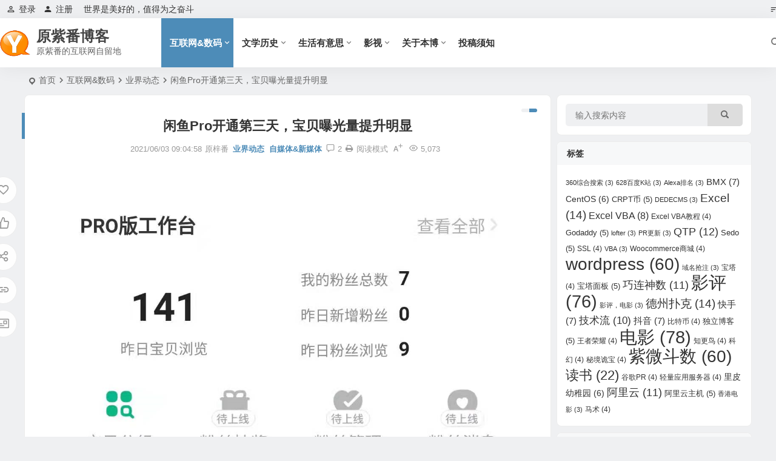

--- FILE ---
content_type: text/html; charset=UTF-8
request_url: https://www.yuanzifan.com/55968.html
body_size: 20443
content:
<!DOCTYPE html>
<html lang="zh-Hans">
<head>
<meta charset="UTF-8" />
<meta name="viewport" content="width=device-width, initial-scale=1.0, minimum-scale=1.0, maximum-scale=1.0, maximum-scale=0.0, user-scalable=no">
<meta http-equiv="Cache-Control" content="no-transform" />
<meta http-equiv="Cache-Control" content="no-siteapp" />
<title>闲鱼Pro开通第三天，宝贝曝光量提升明显 | 原紫番博客</title>
<meta name="description" content="按照之前我得到的信息，闲鱼Pro是要支付299元每年的费用的。但是我截止目前还没看到支付费用的入口，不排除让我试用几天，然后再管我收费这种可能。" />
<meta name="keywords" content="" />
<meta property="og:type" content="acticle">
<meta property="og:locale" content="zh-Hans" />
<meta property="og:title" content="闲鱼Pro开通第三天，宝贝曝光量提升明显" />
<meta property="og:author" content="原梓番" />
<meta property="og:image" content="https://www.yuanzifan.com/wp-content/uploads/2021/05/闲鱼Pro版宝贝浏览量.png" />
<meta property="og:site_name" content="原紫番博客">
<meta property="og:description" content="按照之前我得到的信息，闲鱼Pro是要支付299元每年的费用的。但是我截止目前还没看到支付费用的入口，不排除让我试用几天，然后再管我收费这种可能。" />
<meta property="og:url" content="https://www.yuanzifan.com/55968.html" />
<meta property="og:release_date" content="2021-06-03 09:04:58" />
<link rel="icon" href="https://www.yuanzifan.com/wp-content/uploads/2018/01/f1_PNG00.png" sizes="32x32" />
<link rel="apple-touch-icon" href="https://www.yuanzifan.com/wp-content/uploads/2016/06/TOUCH_OF_GOLD_011.png" />
<meta name="msapplication-TileImage" content="https://www.yuanzifan.com/wp-content/uploads/2016/06/TOUCH_OF_GOLD_011.png" />
<link rel="pingback" href="https://www.yuanzifan.com/xmlrpc.php">
<meta name='robots' content='max-image-preview:large' />
<style id='wp-img-auto-sizes-contain-inline-css' type='text/css'>
img:is([sizes=auto i],[sizes^="auto," i]){contain-intrinsic-size:3000px 1500px}
/*# sourceURL=wp-img-auto-sizes-contain-inline-css */
</style>
<link rel='stylesheet' id='begin-style-css' href='https://www.yuanzifan.com/wp-content/themes/begin/style.css' type='text/css' media='all' />
<link rel='stylesheet' id='be-css' href='https://www.yuanzifan.com/wp-content/themes/begin/css/be.css' type='text/css' media='all' />
<link rel='stylesheet' id='super-menu-css' href='https://www.yuanzifan.com/wp-content/themes/begin/css/super-menu.css' type='text/css' media='all' />
<link rel='stylesheet' id='dashicons-css' href='https://www.yuanzifan.com/wp-includes/css/dashicons.min.css' type='text/css' media='all' />
<link rel='stylesheet' id='fonts-css' href='https://www.yuanzifan.com/wp-content/themes/begin/css/fonts/fonts.css' type='text/css' media='all' />
<link rel='stylesheet' id='highlight-css' href='https://www.yuanzifan.com/wp-content/themes/begin/css/highlight.css' type='text/css' media='all' />
<link rel='stylesheet' id='prettify-normal-css' href='https://www.yuanzifan.com/wp-content/themes/begin/css/prettify-normal.css' type='text/css' media='all' />
<link rel='stylesheet' id='be-audio-css' href='https://www.yuanzifan.com/wp-content/themes/begin/css/player.css' type='text/css' media='all' />
<script type="text/javascript" src="https://www.yuanzifan.com/wp-includes/js/jquery/jquery.min.js" id="jquery-core-js"></script>
<script type="text/javascript" src="https://www.yuanzifan.com/wp-includes/js/jquery/jquery-migrate.min.js" id="jquery-migrate-js"></script>
<script type="text/javascript" src="https://www.yuanzifan.com/wp-content/themes/begin/js/jquery.lazyload.js" id="lazyload-js"></script>
<script type="text/javascript" src="https://www.yuanzifan.com/wp-content/themes/begin/js/copyrightpro.js" id="copyrightpro-js"></script>
<link rel="canonical" href="https://www.yuanzifan.com/55968.html" />
<style type="text/css">.social-main a {
    color: #fff;
}
.like a {
    background: #f40000;
    border: 1px solid #f40000;
}
.share-s a {
    background: #dd9933;
    border: 1px solid #dd9933;
}
.social-main i {
    color: #fff;
}
.shang-p a {
    background: #7ab951;
    border: 1px solid #7ab951;
}
.social-main a:hover {
    color: #fff;
    background: #666;
}
.like a:hover, .share-s a:hover, .shang-p a:hover {
    border: 1px solid #666;
}

@media screen and (max-width: 440px) {.entry-meta {left: 125px;}}</style><script async src="https://pagead2.googlesyndication.com/pagead/js/adsbygoogle.js?client=ca-pub-6593772513068828"
     crossorigin="anonymous"></script>
</head>
<body class="wp-singular post-template-default single single-post postid-55968 single-format-standard wp-theme-begin b7d2">
<script>const SITE_ID = window.location.hostname;if (localStorage.getItem(SITE_ID + '-beNightMode')) {document.body.className += ' night';}</script>
<div id="page" class="hfeed site nav-normal">
<header id="masthead" class="site-header site-header-s nav-extend">
	<div id="header-main" class="header-main top-nav-show">
				<nav id="header-top" class="header-top nav-glass">
			<div class="nav-top betip">
			<div id="user-profile">
								<div class="greet-top">
									<div class="user-wel">世界是美好的，值得为之奋斗</div>
							</div>
					
	
	<div class="login-reg login-admin">
									<div class="nav-set">
				 	<div class="nav-login">
						<div class="show-layer"><i class="be be-personoutline"></i>登录</div>
					</div>
				</div>
					
					<div class="nav-set">
				 <div class="nav-reg nav-reg-no">
					<a class="hz" href="" rel="external nofollow" target="_blank"><i class="be be-timerauto"></i>注册</a>
				</div>
				<div class="clear"></div>
			</div>
			</div>
</div>
				
	<div class="nav-menu-top-box betip">
		<div class="nav-menu-top">
			<ul class="top-menu"><li><a href="https://www.yuanzifan.com/"><i class="be be-sort"></i></a></li></ul>		</div>
				</div>
</div>
		</nav>
				<div id="menu-container" class="be-menu-main menu-glass">
			<div id="navigation-top" class="navigation-top menu_c">
				<div class="be-nav-box">
					<div class="be-nav-l">
						<div class="be-nav-logo">
															<div class="logo-site">
																		<a href="https://www.yuanzifan.com/">
			<span class="logo-small"><img class="begd" src="/wp-content/uploads/2020/02/logoYzf.ico" style="width: 50px;" alt="原紫番博客"></span>
			<span class="site-name-main">
									<span class="site-name">原紫番博客</span>
													<span class="site-description">原紫番的互联网自留地</span>
							</span>
		</a>
	
	
								</div>
														</div>

													<div class="be-nav-wrap">
								<div id="site-nav-wrap" class="site-nav-main" style="margin-left: 66px">
									<div id="sidr-close">
										<div class="toggle-sidr-close"></div>
									</div>
									<nav id="site-nav" class="main-nav nav-ace">
													<div id="navigation-toggle" class="menu-but bars"><div class="menu-but-box"><div class="heng"></div></div></div>
	
		<div class="menu-%e4%b8%bb%e9%a1%b5-container"><ul id="menu-%e4%b8%bb%e9%a1%b5" class="down-menu nav-menu"><li id="menu-item-1654" class="menu-item menu-item-type-taxonomy menu-item-object-category current-post-ancestor menu-item-has-children menu-item-1654 mega-menu menu-max-col"><a href="https://www.yuanzifan.com/category/hulianwang/">互联网&amp;数码</a>
<ul class="sub-menu">
	<li id="menu-item-1656" class="menu-item menu-item-type-taxonomy menu-item-object-category current-post-ancestor current-menu-parent current-post-parent menu-item-1656 mega-menu menu-max-col"><a href="https://www.yuanzifan.com/category/hulianwang/yjdt/">业界</a></li>
	<li id="menu-item-1658" class="menu-item menu-item-type-taxonomy menu-item-object-category menu-item-1658 mega-menu menu-max-col"><a href="https://www.yuanzifan.com/category/hulianwang/domainwebsite/">建站</a></li>
	<li id="menu-item-1668" class="menu-item menu-item-type-taxonomy menu-item-object-category menu-item-1668 mega-menu menu-max-col"><a href="https://www.yuanzifan.com/category/hulianwang/jsl/">技术流</a></li>
	<li id="menu-item-53455" class="menu-item menu-item-type-taxonomy menu-item-object-category menu-item-53455 mega-menu menu-max-col"><a href="https://www.yuanzifan.com/category/hulianwang/cyjc/">常用教程</a></li>
	<li id="menu-item-56894" class="menu-item menu-item-type-taxonomy menu-item-object-category menu-item-56894 mega-menu menu-max-col"><a href="https://www.yuanzifan.com/category/hulianwang/youxi/">游戏</a></li>
	<li id="menu-item-53349" class="menu-item menu-item-type-taxonomy menu-item-object-category current-post-ancestor current-menu-parent current-post-parent menu-item-53349 mega-menu menu-max-col"><a href="https://www.yuanzifan.com/category/hulianwang/xmt/">自媒体&amp;新媒体</a></li>
</ul>
</li>
<li id="menu-item-4450" class="menu-item menu-item-type-taxonomy menu-item-object-category menu-item-has-children menu-item-4450 mega-menu menu-max-col"><a href="https://www.yuanzifan.com/category/wxls/">文学历史</a>
<ul class="sub-menu">
	<li id="menu-item-1671" class="menu-item menu-item-type-taxonomy menu-item-object-category menu-item-1671 mega-menu menu-max-col"><a href="https://www.yuanzifan.com/category/wxls/yuedu/">阅读</a></li>
	<li id="menu-item-4034" class="menu-item menu-item-type-taxonomy menu-item-object-category menu-item-4034 mega-menu menu-max-col"><a href="https://www.yuanzifan.com/category/wxls/xiezuo/">写作</a></li>
	<li id="menu-item-4030" class="menu-item menu-item-type-taxonomy menu-item-object-category menu-item-4030 mega-menu menu-max-col"><a href="https://www.yuanzifan.com/category/wxls/ls/">历史</a></li>
	<li id="menu-item-1672" class="menu-item menu-item-type-taxonomy menu-item-object-category menu-item-1672 mega-menu menu-max-col"><a href="https://www.yuanzifan.com/category/wxls/sfw/">科幻</a></li>
</ul>
</li>
<li id="menu-item-1902" class="menu-item menu-item-type-taxonomy menu-item-object-category menu-item-has-children menu-item-1902 mega-menu menu-max-col"><a href="https://www.yuanzifan.com/category/shyys/">生活有意思</a>
<ul class="sub-menu">
	<li id="menu-item-1669" class="menu-item menu-item-type-taxonomy menu-item-object-category menu-item-1669 mega-menu menu-max-col"><a href="https://www.yuanzifan.com/category/ztsb/">杂谈随笔</a></li>
	<li id="menu-item-4029" class="menu-item menu-item-type-taxonomy menu-item-object-category menu-item-4029 mega-menu menu-max-col"><a href="https://www.yuanzifan.com/category/shyys/sports/">娱乐&amp;体育</a></li>
	<li id="menu-item-3362" class="menu-item menu-item-type-taxonomy menu-item-object-category menu-item-3362 mega-menu menu-max-col"><a href="https://www.yuanzifan.com/category/shyys/youji/">旅行观光</a></li>
	<li id="menu-item-4452" class="menu-item menu-item-type-taxonomy menu-item-object-category menu-item-4452 mega-menu menu-max-col"><a href="https://www.yuanzifan.com/category/shyys/kx/">科学</a></li>
	<li id="menu-item-7120" class="menu-item menu-item-type-taxonomy menu-item-object-category menu-item-7120 mega-menu menu-max-col"><a href="https://www.yuanzifan.com/category/shyys/yi/">易有太极</a></li>
	<li id="menu-item-57286" class="menu-item menu-item-type-taxonomy menu-item-object-category menu-item-57286 mega-menu menu-max-col"><a href="https://www.yuanzifan.com/category/ztsb/jinrong/">金融</a></li>
	<li id="menu-item-4868" class="menu-item menu-item-type-taxonomy menu-item-object-category menu-item-4868 mega-menu menu-max-col"><a href="https://www.yuanzifan.com/category/shyys/share/">分享频道</a></li>
</ul>
</li>
<li id="menu-item-1660" class="menu-item menu-item-type-taxonomy menu-item-object-category menu-item-has-children menu-item-1660 mega-menu menu-max-col"><a href="https://www.yuanzifan.com/category/yingping/">影视</a>
<ul class="sub-menu">
	<li id="menu-item-3032" class="menu-item menu-item-type-taxonomy menu-item-object-category menu-item-3032 mega-menu menu-max-col"><a href="https://www.yuanzifan.com/category/yingping/mgdy/">美国电影</a></li>
	<li id="menu-item-3767" class="menu-item menu-item-type-taxonomy menu-item-object-category menu-item-3767 mega-menu menu-max-col"><a href="https://www.yuanzifan.com/category/yingping/ozdy/">欧洲电影</a></li>
	<li id="menu-item-1662" class="menu-item menu-item-type-taxonomy menu-item-object-category menu-item-1662 mega-menu menu-max-col"><a href="https://www.yuanzifan.com/category/yingping/gnpf/">华语电影</a></li>
	<li id="menu-item-1661" class="menu-item menu-item-type-taxonomy menu-item-object-category menu-item-1661 mega-menu menu-max-col"><a href="https://www.yuanzifan.com/category/yingping/qtyp/">其他影视</a></li>
	<li id="menu-item-57091" class="menu-item menu-item-type-taxonomy menu-item-object-category menu-item-57091 mega-menu menu-max-col"><a href="https://www.yuanzifan.com/category/yingping/%e5%b9%95%e5%90%8e/">幕后</a></li>
	<li id="menu-item-57092" class="menu-item menu-item-type-taxonomy menu-item-object-category menu-item-57092 mega-menu menu-max-col"><a href="https://www.yuanzifan.com/category/yingping/%e5%bd%b1%e8%a7%86%e6%9d%82%e8%b0%88/">影视杂谈</a></li>
</ul>
</li>
<li id="menu-item-54037" class="menu-item menu-item-type-post_type menu-item-object-page menu-item-has-children menu-item-54037 mega-menu menu-max-col"><a href="https://www.yuanzifan.com/aboutyzf">关于本博</a>
<ul class="sub-menu">
	<li id="menu-item-57102" class="menu-item menu-item-type-post_type menu-item-object-page menu-item-57102 mega-menu menu-max-col"><a href="https://www.yuanzifan.com/allposts">文章归档</a></li>
	<li id="menu-item-57103" class="menu-item menu-item-type-post_type menu-item-object-page menu-item-57103 mega-menu menu-max-col"><a href="https://www.yuanzifan.com/alltags">全部标签</a></li>
	<li id="menu-item-54041" class="menu-item menu-item-type-post_type menu-item-object-page menu-item-54041 mega-menu menu-max-col"><a href="https://www.yuanzifan.com/contactus">联系我们</a></li>
	<li id="menu-item-53345" class="menu-item menu-item-type-taxonomy menu-item-object-category menu-item-53345 mega-menu menu-max-col"><a href="https://www.yuanzifan.com/category/yzfzp/">原梓番作品介绍</a></li>
</ul>
</li>
<li id="menu-item-56892" class="menu-item menu-item-type-post_type menu-item-object-page menu-item-56892 mega-menu menu-max-col"><a href="https://www.yuanzifan.com/tougao">投稿须知</a></li>
</ul></div>
									</nav>

									<div class="clear"></div>

									<div class="sidr-login">
													<div class="mobile-login-point">
			<div class="mobile-login-author-back"><img src="https://wx2.sbimg.cn/2020/06/06/0000.jpg" alt="bj"></div>
		</div>
										</div>

								</div>
																</div>
											</div>

					<div class="be-nav-r">
						
																					<span class="nav-search"></span>
													
													<div class="be-nav-login-but betip">
																									</div>
											</div>

									</div>
				<div class="clear"></div>
			</div>
		</div>
			</div>
</header>
<div id="search-main" class="search-main">
	<div class="search-box fadeInDown animated">
		<div class="off-search-a"></div>
		<div class="search-area">
			<div class="search-wrap betip">
									<div class="search-tabs">
					<div class="search-item searchwp"><span class="search-wp">站内</span></div>																													</div>
				<div class="clear"></div>
									<div class="search-wp tab-search searchbar">
						<form method="get" id="searchform-so" autocomplete="off" action="https://www.yuanzifan.com/">
							<span class="search-input">
								<input type="text" value="" name="s" id="so" class="search-focus wp-input" placeholder="输入关键字" required />
								<button type="submit" id="searchsubmit-so" class="sbtu"><i class="be be-search"></i></button>
							</span>
														<div class="clear"></div>
						</form>
					</div>
				
				
				
				
				
				
				<div class="clear"></div>

									<div class="search-hot-main">
						<div class="recently-searches"><h3 class="searches-title recently-searches-title">热门搜索</h3><ul class="recently-searches"><li class="search-item"><a href="https://www.yuanzifan.com/?s=巧连神数">巧连神数</a></li><li class="search-item"><a href="https://www.yuanzifan.com/?s=巧连神">巧连神</a></li><li class="search-item"><a href="https://www.yuanzifan.com/?s=称骨">称骨</a></li><li class="search-item"><a href="https://www.yuanzifan.com/?s=袁天罡">袁天罡</a></li><li class="search-item"><a href="https://www.yuanzifan.com/?s=紫微">紫微</a></li></ul></div>					</div>
												<nav class="search-nav betip">
					<div class="clear"></div>
															</nav>
								<div class="clear"></div>
			</div>
		</div>
	</div>
	<div class="off-search"></div>
</div>			
						<nav class="bread">
			<div class="be-bread">
				<div class="breadcrumb"><span class="seat"></span><span class="home-text"><a href="https://www.yuanzifan.com/" rel="bookmark">首页</a></span><span class="home-text"><i class="be be-arrowright"></i></span><span><a href="https://www.yuanzifan.com/category/hulianwang/">互联网&amp;数码</a></span><i class="be be-arrowright"></i><span><a href="https://www.yuanzifan.com/category/hulianwang/yjdt/">业界动态</a></span><i class="be be-arrowright"></i><span class="current">闲鱼Pro开通第三天，宝贝曝光量提升明显</span></div>			</div>
		</nav>
				<div class="header-sub">
												<div class="clear"></div>
	</div>

					



				
	<div id="content" class="site-content site-roll">
			<div class="like-left-box fds">
			<div class="like-left fadeInDown animated">			<div class="sharing-box betip" data-aos="zoom-in">
						<a class="be-btn-beshare be-btn-donate use-beshare-donate-btn" rel="external nofollow" data-hover="打赏"><div class="arrow-share"></div></a>	<a class="be-btn-beshare be-btn-like use-beshare-like-btn" data-count="" rel="external nofollow">
		<span class="sharetip bz like-number">
			点赞		</span>
		<div class="triangle-down"></div>
	</a>		<a class="be-btn-beshare be-btn-share use-beshare-social-btn" rel="external nofollow" data-hover="分享"><div class="arrow-share"></div></a>			<span class="post-link">https://www.yuanzifan.com/55968.html</span>
								<a class="tooltip be-btn-beshare be-btn-link be-btn-link-b use-beshare-link-btn" rel="external nofollow" onclick="myFunction()" onmouseout="outFunc()"><span class="sharetip bz copytip">复制链接</span></a>
			<a class="tooltip be-btn-beshare be-btn-link be-btn-link-l use-beshare-link-btn" rel="external nofollow" onclick="myFunction()" onmouseout="outFunc()"><span class="sharetip bz copytipl">复制链接</span></a>
				<a class="be-btn-beshare be-share-poster use-beshare-poster-btn" rel="external nofollow" data-hover="海报"><div class="arrow-share"></div></a>		</div>
	</div>
		</div>
	
		<div id="primary" class="content-area">

		<main id="main" class="be-main site-main p-em" role="main">

			
				<article id="post-55968" class="post-item post ms">
		
			<header class="entry-header entry-header-c">
												<h1 class="entry-title">闲鱼Pro开通第三天，宝贝曝光量提升明显</h1>									</header>

		<div class="entry-content">
			
			<div class="begin-single-meta begin-single-meta-c"><span class="single-meta-area"><span class="meta-date"><a href="https://www.yuanzifan.com/date/2021/06/03/" rel="bookmark" target="_blank"><time datetime="2021-06-03 09:04:58">2021/06/03 09:04:58</time></a></span><span class="meta-author"><i class="meta-author-avatar">原梓番</i><div class="meta-author-box">
	<div class="arrow-up"></div>
	<a href="https://www.yuanzifan.com/author/YuanZiFan/" rel="author">
		<div class="meta-author-inf load revery-bg">
			<div class="meta-inf-avatar">
									<i class="be be-timerauto"></i>
							</div>
			<div class="meta-inf-name">原梓番</div>
			<div class="meta-inf meta-inf-posts"><span>825</span><br />文章</div>
			<div class="meta-inf meta-inf-comment"><span>156</span><br />评论</div>
			<div class="clear"></div>
		</div>
	</a>
	<div class="clear"></div>
</div>
</span><span class="meta-cat"><a href="https://www.yuanzifan.com/category/hulianwang/yjdt/" rel="category tag">业界动态</a> <a href="https://www.yuanzifan.com/category/hulianwang/xmt/" rel="category tag">自媒体&amp;新媒体</a></span><span class="comment"><a href="https://www.yuanzifan.com/55968.html#comments"><i class="be be-speechbubble ri"></i>2</a></span><span class="views"><i class="be be-eye ri"></i>5,073</span><span class="print"><a href="javascript:printme()" target="_self" title="打印"><i class="be be-print"></i></a></span><span class="word-time"></span><span class="reading-open">阅读模式</span><span class="fontadd"><i class="dashicons dashicons-editor-textcolor"></i><i class="xico dashicons dashicons-plus-alt2"></i></span></span></div><span class="reading-close"></span><span class="s-hide" title="侧边栏"><span class="off-side"></span></span>
							<div class="single-content">
																<p><a href="https://www.yuanzifan.com/wp-content/uploads/2021/05/闲鱼Pro版宝贝浏览量.png"><img fetchpriority="high" decoding="async" class="aligncenter size-full wp-image-55969" src="https://www.yuanzifan.com/wp-content/uploads/2021/05/闲鱼Pro版宝贝浏览量.png" alt="" width="775" height="774" /></a>
<p>按照之前我得到的信息，闲鱼Pro是要支付299元每年的费用的。但是我截止目前还没看到支付费用的入口，不排除让我试用几天，然后再管我收费这种可能。<span class="beupset56">文章源自原紫番博客-https://www.yuanzifan.com/55968.html</span>
<p>不过就目前来看，如果收费299元每年，也算是可以接受。Pro刚开通3天，原本挂着无人问津的商品就卖出去了2件。其实价格一直都是合适的，只是曝光量少，浏览量也少，才导致的卖不出去。<span class="beupset14">文章源自原紫番博客-https://www.yuanzifan.com/55968.html</span>
<p>500件商品的Pro权限和深库存是非常重要的，即使只是去玩拼多多或者阿里的无货源，也相当于10台手机的效果。1台手机每天30万曝光量，那么10台手机每天300万曝光量。<span class="beupset92">文章源自原紫番博客-https://www.yuanzifan.com/55968.html</span>
<p>而且要知道，重要的是，这些流量的成本，是非常低的，在别的平台，想要获取到这种程度的流量，快手、抖音、公众号、微博，你想想要花掉多少钱……<span class="beupset66">文章源自原紫番博客-https://www.yuanzifan.com/55968.html</span>
<p>会在这个号上做一些操作，并把经验和体会更新出来。<span class="beupset81">文章源自原紫番博客-https://www.yuanzifan.com/55968.html</span>
<p>其实我发现记录这些事情，最后受益者是自己，别人看过就完了，自己过了好久再回来看看，又是别有一番感触。<span class="beupset83">文章源自原紫番博客-https://www.yuanzifan.com/55968.html</span>
<span class="beupset56">文章源自原紫番博客-https://www.yuanzifan.com/55968.html</span>				</div>

			
			
																<div class="sharing-box betip" data-aos="zoom-in">
						<a class="be-btn-beshare be-btn-donate use-beshare-donate-btn" rel="external nofollow" data-hover="打赏"><div class="arrow-share"></div></a>	<a class="be-btn-beshare be-btn-like use-beshare-like-btn" data-count="" rel="external nofollow">
		<span class="sharetip bz like-number">
			点赞		</span>
		<div class="triangle-down"></div>
	</a>		<a class="be-btn-beshare be-btn-share use-beshare-social-btn" rel="external nofollow" data-hover="分享"><div class="arrow-share"></div></a>			<span class="post-link">https://www.yuanzifan.com/55968.html</span>
								<a class="tooltip be-btn-beshare be-btn-link be-btn-link-b use-beshare-link-btn" rel="external nofollow" onclick="myFunction()" onmouseout="outFunc()"><span class="sharetip bz copytip">复制链接</span></a>
			<a class="tooltip be-btn-beshare be-btn-link be-btn-link-l use-beshare-link-btn" rel="external nofollow" onclick="myFunction()" onmouseout="outFunc()"><span class="sharetip bz copytipl">复制链接</span></a>
				<a class="be-btn-beshare be-share-poster use-beshare-poster-btn" rel="external nofollow" data-hover="海报"><div class="arrow-share"></div></a>		</div>
								<div class="s-weixin b-weixin betip" data-aos="zoom-in">
			<div class="weimg-my weimg1">
				<div>
					<strong>站长微信</strong>
				</div>
				<div>扫码添加（注明来意）</div>
				<div class="copy-weixin">
					<img src="https://www.yuanzifan.com/wp-content/uploads/2024/01/原梓番微信.jpg" alt="weinxin">
					<div class="weixinbox">
						<div class="btn-weixin-copy"></div>
						<div class="weixin-id">Yuanzifan99</div>
						<div class="copy-success-weixin fd"><div class="copy-success-weixin-text"><span class="dashicons dashicons-saved"></span></div></div>
					</div>
				</div>
			</div>
			<div class="weimg-my weimg2">
				<div>
					<strong>原梓番博客公众号</strong>
				</div>
				<div>博客内容精选</div>
				<div class="copy-weixin">
					<img src="https://www.yuanzifan.com/wp-content/uploads/2024/01/qrcode_for_gh_8450ddaf3bf2_258.jpg" alt="weinxin">
					<div class="weixinbox">
						<div class="btn-weixin-copy"></div>
						<div class="weixin-id">原梓番博客</div>
						<div class="copy-success-weixin fd"><div class="copy-success-weixin-text"><span class="dashicons dashicons-saved"></span></div></div>
					</div>
				</div>
			</div>
							<div class="clear"></div>
		</div>
		
	<div class="content-empty"></div>
		<footer class="single-footer">
		<div class="single-cat-tag"><div class="single-cat">&nbsp;</div></div>	</footer>

				<div class="clear"></div>
	</div>

	</article>
	<div class="single-tag">
		</div>

				
				
				
				<div id="single-widget" class="betip single-widget-2">
	<div class="single-wt" data-aos="fade-up">
		<aside id="new_cat-3" class="widget new_cat ms" data-aos="fade-up"><h3 class="widget-title"><span class="s-icon"></span><span class="title-i"><span></span><span></span><span></span><span></span></span>最新文章</h3>

<div class="post_cat">
	<ul>
	
						<li class="only-title only-title-date">
					<span class="date"><time datetime="2025-12-18 13:22:46">12/18</time></span>
				<a class="srm get-icon" href="https://www.yuanzifan.com/57294.html" rel="bookmark" >洪玄烨之说，颇有一种地心说到日心说之美</a>			</li>
									<li class="only-title only-title-date">
					<span class="date"><time datetime="2025-12-18 12:28:20">12/18</time></span>
				<a class="srm get-icon" href="https://www.yuanzifan.com/57291.html" rel="bookmark" >浅谈第56次《中国互联网络发展状况统计报告》</a>			</li>
									<li class="only-title only-title-date">
					<span class="date"><time datetime="2025-05-08 10:51:23">05/08</time></span>
				<a class="srm get-icon" href="https://www.yuanzifan.com/57289.html" rel="bookmark" >WP升级到6.8.0，但是广告评论反而变多了</a>			</li>
									<li class="only-title only-title-date">
					<span class="date"><time datetime="2025-04-09 10:03:52">04/09</time></span>
				<a class="srm get-icon" href="https://www.yuanzifan.com/57287.html" rel="bookmark" >104%的关税落地，国际金融局面更加复杂混乱</a>			</li>
									<li class="only-title only-title-date">
					<span class="date"><time datetime="2025-01-15 12:02:20">01/15</time></span>
				<a class="srm get-icon" href="https://www.yuanzifan.com/57285.html" rel="bookmark" >紫微斗数&#8211;地空、地劫在命宫</a>			</li>
									<li class="only-title only-title-date">
					<span class="date"><time datetime="2025-01-14 10:09:34">01/14</time></span>
				<a class="srm get-icon" href="https://www.yuanzifan.com/57284.html" rel="bookmark" >金融往事之回忆篇（二）</a>			</li>
									<li class="only-title only-title-date">
					<span class="date"><time datetime="2025-01-11 09:03:06">01/11</time></span>
				<a class="srm get-icon" href="https://www.yuanzifan.com/57282.html" rel="bookmark" >最近一年日本的垃圾机器人技术似乎有所进步</a>			</li>
									<li class="only-title only-title-date">
					<span class="date"><time datetime="2024-12-18 10:00:19">12/18</time></span>
				<a class="srm get-icon" href="https://www.yuanzifan.com/57281.html" rel="bookmark" >金融往事之回忆篇（一）</a>			</li>
							</ul>
</div>

<div class="clear"></div></aside><aside id="cx_tag_cloud-15" class="widget cx_tag_cloud ms" data-aos="fade-up"><h3 class="widget-title"><span class="s-icon"></span><span class="title-i"><span></span><span></span><span></span><span></span></span>热门标签</h3>					<div id="tag_cloud_widget" class="cloud-tag">
		<a href="https://www.yuanzifan.com/tag/%e8%af%bb%e4%b9%a6/" class="tag-cloud-link tag-link-435 tag-link-position-1" style="font-size: 17.107142857143px;" aria-label="读书 (22 项)">读书</a>
<a href="https://www.yuanzifan.com/tag/excel/" class="tag-cloud-link tag-link-272 tag-link-position-2" style="font-size: 16.142857142857px;" aria-label="Excel (14 项)">Excel</a>
<a href="https://www.yuanzifan.com/tag/%e5%b7%a7%e8%bf%9e%e7%a5%9e%e6%95%b0/" class="tag-cloud-link tag-link-557 tag-link-position-3" style="font-size: 15.607142857143px;" aria-label="巧连神数 (11 项)">巧连神数</a>
<a href="https://www.yuanzifan.com/tag/%e7%8b%ac%e7%ab%8b%e5%8d%9a%e5%ae%a2/" class="tag-cloud-link tag-link-178 tag-link-position-4" style="font-size: 14px;" aria-label="独立博客 (5 项)">独立博客</a>
<a href="https://www.yuanzifan.com/tag/godaddy-2/" class="tag-cloud-link tag-link-85 tag-link-position-5" style="font-size: 14px;" aria-label="Godaddy (5 项)">Godaddy</a>
<a href="https://www.yuanzifan.com/tag/%e9%87%8c%e7%9a%ae%e5%b9%bc%e7%a8%9a%e5%9b%ad/" class="tag-cloud-link tag-link-568 tag-link-position-6" style="font-size: 14.375px;" aria-label="里皮幼稚园 (6 项)">里皮幼稚园</a>
<a href="https://www.yuanzifan.com/tag/jsl/" class="tag-cloud-link tag-link-468 tag-link-position-7" style="font-size: 15.392857142857px;" aria-label="技术流 (10 项)">技术流</a>
<a href="https://www.yuanzifan.com/tag/%e5%bf%ab%e6%89%8b/" class="tag-cloud-link tag-link-742 tag-link-position-8" style="font-size: 14.642857142857px;" aria-label="快手 (7 项)">快手</a>
<a href="https://www.yuanzifan.com/tag/%e6%8a%96%e9%9f%b3/" class="tag-cloud-link tag-link-726 tag-link-position-9" style="font-size: 14.642857142857px;" aria-label="抖音 (7 项)">抖音</a>
<a href="https://www.yuanzifan.com/tag/centos/" class="tag-cloud-link tag-link-707 tag-link-position-10" style="font-size: 14.375px;" aria-label="CentOS (6 项)">CentOS</a>
<a href="https://www.yuanzifan.com/tag/%e9%98%bf%e9%87%8c%e4%ba%91/" class="tag-cloud-link tag-link-343 tag-link-position-11" style="font-size: 15.607142857143px;" aria-label="阿里云 (11 项)">阿里云</a>
<a href="https://www.yuanzifan.com/tag/%e5%be%b7%e5%b7%9e%e6%89%91%e5%85%8b/" class="tag-cloud-link tag-link-354 tag-link-position-12" style="font-size: 16.142857142857px;" aria-label="德州扑克 (14 项)">德州扑克</a>
<a href="https://www.yuanzifan.com/tag/%e7%b4%ab%e5%be%ae%e6%96%97%e6%95%b0/" class="tag-cloud-link tag-link-573 tag-link-position-13" style="font-size: 19.410714285714px;" aria-label="紫微斗数 (60 项)">紫微斗数</a>
<a href="https://www.yuanzifan.com/tag/wordpress-2/" class="tag-cloud-link tag-link-97 tag-link-position-14" style="font-size: 19.410714285714px;" aria-label="wordpress (60 项)">wordpress</a>
<a href="https://www.yuanzifan.com/tag/qtp/" class="tag-cloud-link tag-link-81 tag-link-position-15" style="font-size: 15.767857142857px;" aria-label="QTP (12 项)">QTP</a>
<a href="https://www.yuanzifan.com/tag/%e5%bd%b1%e8%af%84/" class="tag-cloud-link tag-link-251 tag-link-position-16" style="font-size: 19.946428571429px;" aria-label="影评 (76 项)">影评</a>
<a href="https://www.yuanzifan.com/tag/excel-vba/" class="tag-cloud-link tag-link-52 tag-link-position-17" style="font-size: 14.910714285714px;" aria-label="Excel VBA (8 项)">Excel VBA</a>
<a href="https://www.yuanzifan.com/tag/sedo/" class="tag-cloud-link tag-link-24 tag-link-position-18" style="font-size: 14px;" aria-label="Sedo (5 项)">Sedo</a>
<a href="https://www.yuanzifan.com/tag/yingping/" class="tag-cloud-link tag-link-467 tag-link-position-19" style="font-size: 20px;" aria-label="电影 (78 项)">电影</a>
<a href="https://www.yuanzifan.com/tag/bmx/" class="tag-cloud-link tag-link-1002 tag-link-position-20" style="font-size: 14.642857142857px;" aria-label="BMX (7 项)">BMX</a>	<div class="clear"></div>
	</div>

<div class="clear"></div></aside>	</div>
			<div class="clear"></div>
</div>

						
			<div class="slider-rolling-box ms betip" data-aos="fade-up">
			<div id="slider-rolling" class="owl-carousel be-rolling single-rolling">
									<div id="post-57218" class="post-item-list post scrolling-img">
						<div class="scrolling-thumbnail"><a class="sc" rel="bookmark"  href="https://www.yuanzifan.com/57218.html"><img src="https://www.yuanzifan.com/wp-content/themes/begin/prune.php?src=https://www.yuanzifan.com/wp-content/uploads/2024/02/公众号付费阅读.jpg&w=280&h=210&a=&zc=1" alt="微信公众号开通付费功能" width="280" height="210"></a></div>
						<div class="clear"></div>
						<h2 class="grid-title over"><a href="https://www.yuanzifan.com/57218.html" target="_blank" rel="bookmark">微信公众号开通付费功能</a></h2>						<div class="clear"></div>
					</div>
									<div id="post-57212" class="post-item-list post scrolling-img">
						<div class="scrolling-thumbnail"><a class="sc" rel="bookmark"  href="https://www.yuanzifan.com/57212.html"><img src="https://www.yuanzifan.com/wp-content/themes/begin/prune.php?src=https://www.yuanzifan.com/wp-content/uploads/2024/02/8828.jpg&w=280&h=210&a=&zc=1" alt="经过漫长的时间，公众号粉丝终于开始上涨了" width="280" height="210"></a></div>
						<div class="clear"></div>
						<h2 class="grid-title over"><a href="https://www.yuanzifan.com/57212.html" target="_blank" rel="bookmark">经过漫长的时间，公众号粉丝终于开始上涨了</a></h2>						<div class="clear"></div>
					</div>
									<div id="post-57105" class="post-item-list post scrolling-img">
						<div class="scrolling-thumbnail"><a class="sc" rel="bookmark"  href="https://www.yuanzifan.com/57105.html"><img src="https://www.yuanzifan.com/wp-content/themes/begin/prune.php?src=https://www.yuanzifan.com/wp-content/uploads/2024/01/2023年的数据来看-1024x626.jpg&w=280&h=210&a=&zc=1" alt="2023年，对于这个博客站来说，是懒惰的一年" width="280" height="210"></a></div>
						<div class="clear"></div>
						<h2 class="grid-title over"><a href="https://www.yuanzifan.com/57105.html" target="_blank" rel="bookmark">2023年，对于这个博客站来说，是懒惰的一年</a></h2>						<div class="clear"></div>
					</div>
									<div id="post-57049" class="post-item-list post scrolling-img">
						<div class="scrolling-thumbnail"><a class="sc" rel="bookmark"  href="https://www.yuanzifan.com/57049.html"><img src="https://www.yuanzifan.com/wp-content/themes/begin/prune.php?src=https://www.yuanzifan.com/wp-content/uploads/2024/01/账号注销了.png&w=280&h=210&a=&zc=1" alt="五年未登录Lofter，发现自己文章被删了一半，所以把账号注销了" width="280" height="210"></a></div>
						<div class="clear"></div>
						<h2 class="grid-title over"><a href="https://www.yuanzifan.com/57049.html" target="_blank" rel="bookmark">五年未登录Lofter，发现自己文章被删了一半，所以把账号注销了</a></h2>						<div class="clear"></div>
					</div>
									<div id="post-56845" class="post-item-list post scrolling-img">
						<div class="scrolling-thumbnail"><a class="sc" rel="bookmark"  href="https://www.yuanzifan.com/56845.html"><img src="https://www.yuanzifan.com/wp-content/themes/begin/prune.php?src=https://www.yuanzifan.com/wp-content/uploads/2024/01/网站数量连续5年下降.png&w=280&h=210&a=&zc=1" alt="中国互联网网站数量连续5年下降：现不足400万" width="280" height="210"></a></div>
						<div class="clear"></div>
						<h2 class="grid-title over"><a href="https://www.yuanzifan.com/56845.html" target="_blank" rel="bookmark">中国互联网网站数量连续5年下降：现不足400万</a></h2>						<div class="clear"></div>
					</div>
									<div id="post-56840" class="post-item-list post scrolling-img">
						<div class="scrolling-thumbnail"><a class="sc" rel="bookmark"  href="https://www.yuanzifan.com/56840.html"><img src="https://www.yuanzifan.com/wp-content/themes/begin/prune.php?src=https://www.yuanzifan.com/wp-content/uploads/2024/01/2024-01-03-095101-1024x583.png&w=280&h=210&a=&zc=1" alt="2023.12.29：公众号终于不掉粉了" width="280" height="210"></a></div>
						<div class="clear"></div>
						<h2 class="grid-title over"><a href="https://www.yuanzifan.com/56840.html" target="_blank" rel="bookmark">2023.12.29：公众号终于不掉粉了</a></h2>						<div class="clear"></div>
					</div>
									<div id="post-56769" class="post-item-list post scrolling-img">
						<div class="scrolling-thumbnail"><a class="sc" rel="bookmark"  href="https://www.yuanzifan.com/56769.html"><img src="https://www.yuanzifan.com/wp-content/themes/begin/prune.php?src=https://www.yuanzifan.com/wp-content/uploads/2022/11/Excel-1024x363.png&w=280&h=210&a=&zc=1" alt="哪位百家号扑街在抄我的视频" width="280" height="210"></a></div>
						<div class="clear"></div>
						<h2 class="grid-title over"><a href="https://www.yuanzifan.com/56769.html" target="_blank" rel="bookmark">哪位百家号扑街在抄我的视频</a></h2>						<div class="clear"></div>
					</div>
									<div id="post-56730" class="post-item-list post scrolling-img">
						<div class="scrolling-thumbnail"><a class="sc" rel="bookmark"  href="https://www.yuanzifan.com/56730.html"><img src="https://www.yuanzifan.com/wp-content/themes/begin/prune.php?src=https://www.yuanzifan.com/wp-content/uploads/2022/09/抖音-1024x694.png&w=280&h=210&a=&zc=1" alt="总是忍不住多平台运营的行为" width="280" height="210"></a></div>
						<div class="clear"></div>
						<h2 class="grid-title over"><a href="https://www.yuanzifan.com/56730.html" target="_blank" rel="bookmark">总是忍不住多平台运营的行为</a></h2>						<div class="clear"></div>
					</div>
									<div id="post-56724" class="post-item-list post scrolling-img">
						<div class="scrolling-thumbnail"><a class="sc" rel="bookmark"  href="https://www.yuanzifan.com/56724.html"><img src="https://www.yuanzifan.com/wp-content/themes/begin/prune.php?src=https://www.yuanzifan.com/wp-content/uploads/2022/09/短视频-1024x631.png&w=280&h=210&a=&zc=1" alt="几乎四个月没更新博客了" width="280" height="210"></a></div>
						<div class="clear"></div>
						<h2 class="grid-title over"><a href="https://www.yuanzifan.com/56724.html" target="_blank" rel="bookmark">几乎四个月没更新博客了</a></h2>						<div class="clear"></div>
					</div>
									<div id="post-56699" class="post-item-list post scrolling-img">
						<div class="scrolling-thumbnail"><a class="sc" rel="bookmark"  href="https://www.yuanzifan.com/56699.html"><img src="https://www.yuanzifan.com/wp-content/themes/begin/prune.php?src=https://www.yuanzifan.com/wp-content/uploads/2022/04/微信截图_20220428085116-1024x591.png&w=280&h=210&a=&zc=1" alt="公众号只有20个粉丝，200多个流量是哪里来的呢？" width="280" height="210"></a></div>
						<div class="clear"></div>
						<h2 class="grid-title over"><a href="https://www.yuanzifan.com/56699.html" target="_blank" rel="bookmark">公众号只有20个粉丝，200多个流量是哪里来的呢？</a></h2>						<div class="clear"></div>
					</div>
											</div>

			<div class="slider-rolling-lazy ajax-owl-loading srfl-5">
									<div id="post-57218" class="post-item-list post scrolling-img">
						<div class="scrolling-thumbnail"><a class="sc" rel="bookmark"  href="https://www.yuanzifan.com/57218.html"><img src="https://www.yuanzifan.com/wp-content/themes/begin/prune.php?src=https://www.yuanzifan.com/wp-content/uploads/2024/02/公众号付费阅读.jpg&w=280&h=210&a=&zc=1" alt="微信公众号开通付费功能" width="280" height="210"></a></div>
						<div class="clear"></div>
						<h2 class="grid-title over"><a href="#">加载中...</a></h2>
						<div class="clear"></div>
					</div>
												</div>

						</div>
		
				
				<nav class="post-nav-img betip" data-aos="fade-up">
					<div class="nav-img-box post-previous-box ms">
					<figure class="nav-thumbnail"><a class="sc" rel="bookmark"  href="https://www.yuanzifan.com/55986.html"><img src="https://www.yuanzifan.com/wp-content/themes/begin/prune.php?src=https://www.yuanzifan.com/wp-content/uploads/2021/06/宝塔涨价了？.png&w=280&h=210&a=&zc=1" alt="宝塔涨价了，这次涨价好狠呀" width="280" height="210"></a></figure>
					<a href="https://www.yuanzifan.com/55986.html">
						<div class="nav-img post-previous-img">
							<div class="post-nav">上一篇</div>
							<div class="nav-img-t">宝塔涨价了，这次涨价好狠呀</div>
						</div>
					</a>
				</div>
								<div class="nav-img-box post-next-box ms">
					<figure class="nav-thumbnail"><a class="sc" rel="bookmark"  href="https://www.yuanzifan.com/55971.html"><img src="https://www.yuanzifan.com/wp-content/themes/begin/prune.php?src=https://www.yuanzifan.com/wp-content/uploads/2021/05/210529181643.png&w=280&h=210&a=&zc=1" alt="闲鱼玩久了带来的消费观改变：数码产品但凡买新的就觉得亏了" width="280" height="210"></a></figure>
					<a href="https://www.yuanzifan.com/55971.html">
						<div class="nav-img post-next-img">
							<div class="post-nav">下一篇</div>
							<div class="nav-img-t">闲鱼玩久了带来的消费观改变：数码产品但凡买新的就觉得亏了</div>
						</div>
					</a>
				</div>
							<div class="clear"></div>
</nav>

				
					<div class="comments-title comment-counts ms betip" data-aos="fade-up">
		<i class="be be-speechbubble ri"></i>评论&nbsp;&nbsp;<span>2</span>&nbsp;&nbsp;<i class="be be-personoutline ri"></i>访客&nbsp;&nbsp;<span>1</span>&nbsp;&nbsp;<i class="be be-timerauto ri"></i>作者&nbsp;&nbsp;<span>1</span>				</div>
	
	
<!-- 引用 -->

<div id="comments" class="comments-area">
			<ol class="comment-list">
			
	<li class="comments-anchor"><ul id="anchor-comment-103849"></ul></li>
	<li class="comment even thread-even depth-1 parent ms" id="comment-103849" data-aos="fade-up">
			<div id="div-comment-103849" class="comment-body">
		<div class="comment-author vcard">
		
					<strong><a href="https://wenda.44api.com" rel="external nofollow" target="_blank" class="url" rel="ugc external nofollow">免费问答库</a></strong>
		
				<a class="vip vip1" title="评论达人 VIP.1"><i class="be be-favorite"></i><span class="lv">1</span></a>		<span class="comment-meta commentmetadata">
			<a href="https://www.yuanzifan.com/55968.html/#comment-103849"></a><br />
			<span class="comment-aux">
				<span class="comment-date">
					<time datetime="2021-12-01 18:37:28">2021/12/01 18:37:28</time>
				</span>
												
						
									<span class="floor">
						<span class='floor-c floor-s'><i>1</i><em>F</em></span>											</span>
								<br />
															<span class='reply'><a rel='nofollow' class='comment-reply-link' href='#comment-103849' onclick='return addComment.moveForm( "div-comment-103849", "103849", "respond", "55968" )' aria-label='回复给 免费问答库'><i class="be be-stack"> </i>回复</a></span>												</span>
		</span>
	</div>

	<p>闲鱼，货源从哪找？</p>
			</div>
	<ul class="children">

	<li class="comments-anchor"><ul id="anchor-comment-103852"></ul></li>
	<li class="comment byuser bypostauthor odd alt depth-2 ms" id="comment-103852" data-aos="fade-up">
			<div id="div-comment-103852" class="comment-body">
		<div class="comment-author vcard">
		
					<strong>原梓番</strong>
		
		<span class="author-mark author-admin"><i class="be be-personoutline" title="管理员"></i></span>				<span class="comment-meta commentmetadata">
			<a href="https://www.yuanzifan.com/55968.html/#comment-103852"></a><br />
			<span class="comment-aux">
				<span class="comment-date">
					<time datetime="2021-12-01 21:17:28">2021/12/01 21:17:28</time>
				</span>
												
						
									<span class="floor">
												<span class="floor-c floor-l floor-l-b"><em>B</em><span class="floor-b-count">1</span></span>					</span>
								<br />
															<span class='reply'><a rel='nofollow' class='comment-reply-link' href='#comment-103852' onclick='return addComment.moveForm( "div-comment-103852", "103852", "respond", "55968" )' aria-label='回复给 原梓番'><i class="be be-stack"> </i>回复</a></span>												</span>
		</span>
	</div>

	<p><span class="at">@ <a href="#comment-103849">免费问答库</a></span> 做空手套还需要什么货源，你该不会是想进货吧。<br />
进货那是摆摊……</p>
			</div>
	</li><!-- #comment-## -->
</ul><!-- .children -->
</li><!-- #comment-## -->

					</ol><!-- .comment-list -->

		
	
	
			<div class="scroll-comments"></div>
		<div id="respond" class="comment-respond ms" data-aos="fade-up">
							<form action="https://www.yuanzifan.com/wp-comments-post.php" method="post" id="commentform">
											<div class="comment-user-inf">
														<div class="comment-user-inc">
																	<h3 id="reply-title" class="comment-reply-title"><span>发表评论</span></h3>
																<span class="comment-user-name">匿名网友</span>
							</div>
						</div>
					
															<div class="comment-form-comment">
													<textarea id="comment" class="dah" name="comment" rows="4" tabindex="30" placeholder="喜欢本文，说两句吧..." onfocus="this.placeholder=''" onblur="this.placeholder='喜欢本文，说两句吧...'"></textarea>
												<div class="comment-tool">
							<a class="tool-img comment-tool-btn dahy" href='javascript:embedImage();' title="图片"><i class="icon-img"></i><i class="be be-picture"></i></a>							<a class="emoji comment-tool-btn dahy" href="" title="表情"><i class="be be-insertemoticon"></i></a>							<span class="pre-button" title="代码高亮"><span class="dashicons dashicons-editor-code"></span></span>															<div class="emoji-box">
									<script type="text/javascript">
function grin(obj) { 
	var val = document.getElementById('comment').value; 
	document.getElementById('comment').value = val + " " + obj + " "; 
}
</script>
<a href="javascript:grin(':?:')"><img src="https://www.yuanzifan.com/wp-content/themes/begin/img/smilies/icon_question.gif" alt=":?:" title="疑问"></a>
<a href="javascript:grin(':razz:')"><img src="https://www.yuanzifan.com/wp-content/themes/begin/img/smilies/icon_razz.gif" alt=":razz:" title="调皮"></a>
<a href="javascript:grin(':sad:')"><img src="https://www.yuanzifan.com/wp-content/themes/begin/img/smilies/icon_sad.gif" alt=":sad:" title="难过"></a>
<a href="javascript:grin(':evil:')"><img src="https://www.yuanzifan.com/wp-content/themes/begin/img/smilies/icon_evil.gif" alt=":evil:" title="抠鼻"></a>
<a href="javascript:grin(':!:')"><img src="https://www.yuanzifan.com/wp-content/themes/begin/img/smilies/icon_exclaim.gif" alt=":!:" title="吓"></a>
<a href="javascript:grin(':smile:')"><img src="https://www.yuanzifan.com/wp-content/themes/begin/img/smilies/icon_smile.gif" alt=":smile:" title="微笑"></a>
<a href="javascript:grin(':oops:')"><img src="https://www.yuanzifan.com/wp-content/themes/begin/img/smilies/icon_redface.gif" alt=":oops:" title="憨笑"></a>
<a href="javascript:grin(':grin:')"><img src="https://www.yuanzifan.com/wp-content/themes/begin/img/smilies/icon_biggrin.gif" alt=":grin:" title="坏笑"></a>
<a href="javascript:grin(':eek:')"><img src="https://www.yuanzifan.com/wp-content/themes/begin/img/smilies/icon_surprised.gif" alt=":eek:" title="惊讶"></a>
<a href="javascript:grin(':shock:')"><img src="https://www.yuanzifan.com/wp-content/themes/begin/img/smilies/icon_eek.gif" alt=":shock:" title="发呆"></a>
<a href="javascript:grin(':???:')"><img src="https://www.yuanzifan.com/wp-content/themes/begin/img/smilies/icon_confused.gif" alt=":???:" title="撇嘴"></a>
<a href="javascript:grin(':cool:')"><img src="https://www.yuanzifan.com/wp-content/themes/begin/img/smilies/icon_cool.gif" alt=":cool:" title="大兵"></a>
<a href="javascript:grin(':lol:')"><img src="https://www.yuanzifan.com/wp-content/themes/begin/img/smilies/icon_lol.gif" alt=":lol:" title="偷笑"></a>
<a href="javascript:grin(':mad:')"><img src="https://www.yuanzifan.com/wp-content/themes/begin/img/smilies/icon_mad.gif" alt=":mad:" title="咒骂"></a>
<a href="javascript:grin(':twisted:')"><img src="https://www.yuanzifan.com/wp-content/themes/begin/img/smilies/icon_twisted.gif" alt=":twisted:" title="发怒"></a>
<a href="javascript:grin(':roll:')"><img src="https://www.yuanzifan.com/wp-content/themes/begin/img/smilies/icon_rolleyes.gif" alt=":roll:" title="白眼"></a>
<a href="javascript:grin(':wink:')"><img src="https://www.yuanzifan.com/wp-content/themes/begin/img/smilies/icon_wink.gif" alt=":wink:" title="鼓掌"></a>
<a href="javascript:grin(':idea:')"><img src="https://www.yuanzifan.com/wp-content/themes/begin/img/smilies/icon_idea.gif" alt=":idea:" title="酷"></a>
<a href="javascript:grin(':arrow:')"><img src="https://www.yuanzifan.com/wp-content/themes/begin/img/smilies/icon_arrow.gif" alt=":arrow:" title="擦汗"></a>
<a href="javascript:grin(':neutral:')"><img src="https://www.yuanzifan.com/wp-content/themes/begin/img/smilies/icon_neutral.gif" alt=":neutral:" title="亲亲"></a>
<a href="javascript:grin(':cry:')"><img src="https://www.yuanzifan.com/wp-content/themes/begin/img/smilies/icon_cry.gif" alt=":cry:" title="大哭"></a>
<a href="javascript:grin(':mrgreen:')"><img src="https://www.yuanzifan.com/wp-content/themes/begin/img/smilies/icon_mrgreen.gif" alt=":mrgreen:" title="呲牙"></a>								</div>
																						<div class="add-img-box">
									<div class="add-img-main">
										<div><textarea class="img-url dah" rows="3" placeholder="图片地址" value=" + "></textarea></div>
										<div class="add-img-but dah">确定</div>
										<span class="arrow-down"></span>
									</div>
								</div>
													</div>
					</div>

											<div class="comment-info-area author-form">
							<div id="comment-author-info" class="comment-info no-comment-url">
								<p class="comment-form-author pcd">
									<label class="dah" for="author">昵称</label>
									<input type="text" name="author" id="author" class="commenttext dah" value="" tabindex="31" required="required" />
									<span class="required"><i class="cx cx-gerenzhongxin-m"></i></span>
								</p>
																	<p class="comment-form-email pcd">
										<label class="dah" for="email">邮箱</label>
										<input type="text" name="email" id="email" class="commenttext dah" value="" tabindex="32" required="required" />
										<span class="required"><i class="dashicons dashicons-email"></i></span>
									</p>

																								</div>
						</div>
													<p class="comment-form-url">
								<label class="dah no-label" for="url">Address
									<input type="text" id="address" class="dah address" name="address" placeholder="">
								</label>
							</p>
											
					<p class="form-submit">
													<button type="button" class="button-primary">提交</button>
												<span class="cancel-reply"><a rel="nofollow" id="cancel-comment-reply-link" href="/55968.html#respond" style="display:none;">取消</a></span>
					</p>

						<div class="slidercaptcha-box">
		<div class="bec-slidercaptcha bec-card">
			<div class="becclose"></div>
			<div class="refreshimg"></div>
			<div class="bec-card-header">
				<span>拖动滑块以完成验证</span>
			</div>
			<div class="bec-card-body"><div data-heading="拖动滑块以完成验证" data-slider="向右滑动完成拼图" data-tryagain="请再试一次" data-form="login" class="bec-captcha"></div></div>
		</div>
	</div>
	
					<input type='hidden' name='comment_post_ID' value='55968' id='comment_post_ID' />
<input type='hidden' name='comment_parent' id='comment_parent' value='0' />
				</form>

	 				</div>
	
	
</div>

			
		</main>
	</div>

<div id="sidebar" class="widget-area all-sidebar">

	
			<aside id="search-5" class="widget widget_search ms" data-aos="fade-up"><div class="searchbar">
	<form method="get" id="searchform" action="https://www.yuanzifan.com/" autocomplete="off">
		<span class="search-input">
			<input type="text" value="" name="s" id="s" placeholder="输入搜索内容" required />
			<button type="submit" id="searchsubmit"><i class="be be-search"></i></button>
		</span>
		<div class="clear"></div>
	</form>
</div><div class="clear"></div></aside><aside id="tag_cloud-16" class="widget widget_tag_cloud ms" data-aos="fade-up"><h3 class="widget-title">标签</h3><div class="tagcloud"><a href="https://www.yuanzifan.com/tag/360zhss/" class="tag-cloud-link tag-link-184 tag-link-position-1" style="font-size: 8pt;" aria-label="360综合搜索 (3 项)">360综合搜索<span class="tag-link-count"> (3)</span></a>
<a href="https://www.yuanzifan.com/tag/628-baidu-k/" class="tag-cloud-link tag-link-143 tag-link-position-2" style="font-size: 8pt;" aria-label="628百度K站 (3 项)">628百度K站<span class="tag-link-count"> (3)</span></a>
<a href="https://www.yuanzifan.com/tag/alexa-pm/" class="tag-cloud-link tag-link-21 tag-link-position-3" style="font-size: 8pt;" aria-label="Alexa排名 (3 项)">Alexa排名<span class="tag-link-count"> (3)</span></a>
<a href="https://www.yuanzifan.com/tag/bmx/" class="tag-cloud-link tag-link-1002 tag-link-position-4" style="font-size: 11.230769230769pt;" aria-label="BMX (7 项)">BMX<span class="tag-link-count"> (7)</span></a>
<a href="https://www.yuanzifan.com/tag/centos/" class="tag-cloud-link tag-link-707 tag-link-position-5" style="font-size: 10.692307692308pt;" aria-label="CentOS (6 项)">CentOS<span class="tag-link-count"> (6)</span></a>
<a href="https://www.yuanzifan.com/tag/crpt%e5%b8%81/" class="tag-cloud-link tag-link-597 tag-link-position-6" style="font-size: 9.9384615384615pt;" aria-label="CRPT币 (5 项)">CRPT币<span class="tag-link-count"> (5)</span></a>
<a href="https://www.yuanzifan.com/tag/dedecms/" class="tag-cloud-link tag-link-95 tag-link-position-7" style="font-size: 8pt;" aria-label="DEDECMS (3 项)">DEDECMS<span class="tag-link-count"> (3)</span></a>
<a href="https://www.yuanzifan.com/tag/excel/" class="tag-cloud-link tag-link-272 tag-link-position-8" style="font-size: 14.246153846154pt;" aria-label="Excel (14 项)">Excel<span class="tag-link-count"> (14)</span></a>
<a href="https://www.yuanzifan.com/tag/excel-vba/" class="tag-cloud-link tag-link-52 tag-link-position-9" style="font-size: 11.769230769231pt;" aria-label="Excel VBA (8 项)">Excel VBA<span class="tag-link-count"> (8)</span></a>
<a href="https://www.yuanzifan.com/tag/excel-vba%e6%95%99%e7%a8%8b/" class="tag-cloud-link tag-link-291 tag-link-position-10" style="font-size: 9.0769230769231pt;" aria-label="Excel VBA教程 (4 项)">Excel VBA教程<span class="tag-link-count"> (4)</span></a>
<a href="https://www.yuanzifan.com/tag/godaddy-2/" class="tag-cloud-link tag-link-85 tag-link-position-11" style="font-size: 9.9384615384615pt;" aria-label="Godaddy (5 项)">Godaddy<span class="tag-link-count"> (5)</span></a>
<a href="https://www.yuanzifan.com/tag/lofter/" class="tag-cloud-link tag-link-186 tag-link-position-12" style="font-size: 8pt;" aria-label="lofter (3 项)">lofter<span class="tag-link-count"> (3)</span></a>
<a href="https://www.yuanzifan.com/tag/pr-renew/" class="tag-cloud-link tag-link-213 tag-link-position-13" style="font-size: 8pt;" aria-label="PR更新 (3 项)">PR更新<span class="tag-link-count"> (3)</span></a>
<a href="https://www.yuanzifan.com/tag/qtp/" class="tag-cloud-link tag-link-81 tag-link-position-14" style="font-size: 13.492307692308pt;" aria-label="QTP (12 项)">QTP<span class="tag-link-count"> (12)</span></a>
<a href="https://www.yuanzifan.com/tag/sedo/" class="tag-cloud-link tag-link-24 tag-link-position-15" style="font-size: 9.9384615384615pt;" aria-label="Sedo (5 项)">Sedo<span class="tag-link-count"> (5)</span></a>
<a href="https://www.yuanzifan.com/tag/ssl/" class="tag-cloud-link tag-link-652 tag-link-position-16" style="font-size: 9.0769230769231pt;" aria-label="SSL (4 项)">SSL<span class="tag-link-count"> (4)</span></a>
<a href="https://www.yuanzifan.com/tag/vba-2/" class="tag-cloud-link tag-link-260 tag-link-position-17" style="font-size: 8pt;" aria-label="VBA (3 项)">VBA<span class="tag-link-count"> (3)</span></a>
<a href="https://www.yuanzifan.com/tag/woocommerce%e5%95%86%e5%9f%8e/" class="tag-cloud-link tag-link-846 tag-link-position-18" style="font-size: 9.0769230769231pt;" aria-label="Woocommerce商城 (4 项)">Woocommerce商城<span class="tag-link-count"> (4)</span></a>
<a href="https://www.yuanzifan.com/tag/wordpress-2/" class="tag-cloud-link tag-link-97 tag-link-position-19" style="font-size: 20.815384615385pt;" aria-label="wordpress (60 项)">wordpress<span class="tag-link-count"> (60)</span></a>
<a href="https://www.yuanzifan.com/tag/ymqz/" class="tag-cloud-link tag-link-42 tag-link-position-20" style="font-size: 8pt;" aria-label="域名抢注 (3 项)">域名抢注<span class="tag-link-count"> (3)</span></a>
<a href="https://www.yuanzifan.com/tag/%e5%ae%9d%e5%a1%94/" class="tag-cloud-link tag-link-805 tag-link-position-21" style="font-size: 9.0769230769231pt;" aria-label="宝塔 (4 项)">宝塔<span class="tag-link-count"> (4)</span></a>
<a href="https://www.yuanzifan.com/tag/%e5%ae%9d%e5%a1%94%e9%9d%a2%e6%9d%bf/" class="tag-cloud-link tag-link-624 tag-link-position-22" style="font-size: 9.9384615384615pt;" aria-label="宝塔面板 (5 项)">宝塔面板<span class="tag-link-count"> (5)</span></a>
<a href="https://www.yuanzifan.com/tag/%e5%b7%a7%e8%bf%9e%e7%a5%9e%e6%95%b0/" class="tag-cloud-link tag-link-557 tag-link-position-23" style="font-size: 13.169230769231pt;" aria-label="巧连神数 (11 项)">巧连神数<span class="tag-link-count"> (11)</span></a>
<a href="https://www.yuanzifan.com/tag/%e5%bd%b1%e8%af%84/" class="tag-cloud-link tag-link-251 tag-link-position-24" style="font-size: 21.892307692308pt;" aria-label="影评 (76 项)">影评<span class="tag-link-count"> (76)</span></a>
<a href="https://www.yuanzifan.com/tag/%e5%bd%b1%e8%af%84%ef%bc%8c%e7%94%b5%e5%bd%b1/" class="tag-cloud-link tag-link-270 tag-link-position-25" style="font-size: 8pt;" aria-label="影评，电影 (3 项)">影评，电影<span class="tag-link-count"> (3)</span></a>
<a href="https://www.yuanzifan.com/tag/%e5%be%b7%e5%b7%9e%e6%89%91%e5%85%8b/" class="tag-cloud-link tag-link-354 tag-link-position-26" style="font-size: 14.246153846154pt;" aria-label="德州扑克 (14 项)">德州扑克<span class="tag-link-count"> (14)</span></a>
<a href="https://www.yuanzifan.com/tag/%e5%bf%ab%e6%89%8b/" class="tag-cloud-link tag-link-742 tag-link-position-27" style="font-size: 11.230769230769pt;" aria-label="快手 (7 项)">快手<span class="tag-link-count"> (7)</span></a>
<a href="https://www.yuanzifan.com/tag/jsl/" class="tag-cloud-link tag-link-468 tag-link-position-28" style="font-size: 12.738461538462pt;" aria-label="技术流 (10 项)">技术流<span class="tag-link-count"> (10)</span></a>
<a href="https://www.yuanzifan.com/tag/%e6%8a%96%e9%9f%b3/" class="tag-cloud-link tag-link-726 tag-link-position-29" style="font-size: 11.230769230769pt;" aria-label="抖音 (7 项)">抖音<span class="tag-link-count"> (7)</span></a>
<a href="https://www.yuanzifan.com/tag/%e6%af%94%e7%89%b9%e5%b8%81/" class="tag-cloud-link tag-link-325 tag-link-position-30" style="font-size: 9.0769230769231pt;" aria-label="比特币 (4 项)">比特币<span class="tag-link-count"> (4)</span></a>
<a href="https://www.yuanzifan.com/tag/%e7%8b%ac%e7%ab%8b%e5%8d%9a%e5%ae%a2/" class="tag-cloud-link tag-link-178 tag-link-position-31" style="font-size: 9.9384615384615pt;" aria-label="独立博客 (5 项)">独立博客<span class="tag-link-count"> (5)</span></a>
<a href="https://www.yuanzifan.com/tag/%e7%8e%8b%e8%80%85%e8%8d%a3%e8%80%80/" class="tag-cloud-link tag-link-923 tag-link-position-32" style="font-size: 9.0769230769231pt;" aria-label="王者荣耀 (4 项)">王者荣耀<span class="tag-link-count"> (4)</span></a>
<a href="https://www.yuanzifan.com/tag/yingping/" class="tag-cloud-link tag-link-467 tag-link-position-33" style="font-size: 22pt;" aria-label="电影 (78 项)">电影<span class="tag-link-count"> (78)</span></a>
<a href="https://www.yuanzifan.com/tag/%e7%9f%a5%e6%9b%b4%e9%b8%9f/" class="tag-cloud-link tag-link-1192 tag-link-position-34" style="font-size: 9.0769230769231pt;" aria-label="知更鸟 (4 项)">知更鸟<span class="tag-link-count"> (4)</span></a>
<a href="https://www.yuanzifan.com/tag/sfw/" class="tag-cloud-link tag-link-469 tag-link-position-35" style="font-size: 9.0769230769231pt;" aria-label="科幻 (4 项)">科幻<span class="tag-link-count"> (4)</span></a>
<a href="https://www.yuanzifan.com/tag/%e7%a7%98%e5%a2%83%e8%af%a1%e5%ae%9d/" class="tag-cloud-link tag-link-256 tag-link-position-36" style="font-size: 9.0769230769231pt;" aria-label="秘境诡宝 (4 项)">秘境诡宝<span class="tag-link-count"> (4)</span></a>
<a href="https://www.yuanzifan.com/tag/%e7%b4%ab%e5%be%ae%e6%96%97%e6%95%b0/" class="tag-cloud-link tag-link-573 tag-link-position-37" style="font-size: 20.815384615385pt;" aria-label="紫微斗数 (60 项)">紫微斗数<span class="tag-link-count"> (60)</span></a>
<a href="https://www.yuanzifan.com/tag/%e8%af%bb%e4%b9%a6/" class="tag-cloud-link tag-link-435 tag-link-position-38" style="font-size: 16.184615384615pt;" aria-label="读书 (22 项)">读书<span class="tag-link-count"> (22)</span></a>
<a href="https://www.yuanzifan.com/tag/%e8%b0%b7%e6%ad%8cpr/" class="tag-cloud-link tag-link-168 tag-link-position-39" style="font-size: 9.0769230769231pt;" aria-label="谷歌PR (4 项)">谷歌PR<span class="tag-link-count"> (4)</span></a>
<a href="https://www.yuanzifan.com/tag/%e8%bd%bb%e9%87%8f%e5%ba%94%e7%94%a8%e6%9c%8d%e5%8a%a1%e5%99%a8/" class="tag-cloud-link tag-link-623 tag-link-position-40" style="font-size: 9.0769230769231pt;" aria-label="轻量应用服务器 (4 项)">轻量应用服务器<span class="tag-link-count"> (4)</span></a>
<a href="https://www.yuanzifan.com/tag/%e9%87%8c%e7%9a%ae%e5%b9%bc%e7%a8%9a%e5%9b%ad/" class="tag-cloud-link tag-link-568 tag-link-position-41" style="font-size: 10.692307692308pt;" aria-label="里皮幼稚园 (6 项)">里皮幼稚园<span class="tag-link-count"> (6)</span></a>
<a href="https://www.yuanzifan.com/tag/%e9%98%bf%e9%87%8c%e4%ba%91/" class="tag-cloud-link tag-link-343 tag-link-position-42" style="font-size: 13.169230769231pt;" aria-label="阿里云 (11 项)">阿里云<span class="tag-link-count"> (11)</span></a>
<a href="https://www.yuanzifan.com/tag/%e9%98%bf%e9%87%8c%e4%ba%91%e4%b8%bb%e6%9c%ba/" class="tag-cloud-link tag-link-357 tag-link-position-43" style="font-size: 9.9384615384615pt;" aria-label="阿里云主机 (5 项)">阿里云主机<span class="tag-link-count"> (5)</span></a>
<a href="https://www.yuanzifan.com/tag/%e9%a6%99%e6%b8%af%e7%94%b5%e5%bd%b1/" class="tag-cloud-link tag-link-38 tag-link-position-44" style="font-size: 8pt;" aria-label="香港电影 (3 项)">香港电影<span class="tag-link-count"> (3)</span></a>
<a href="https://www.yuanzifan.com/tag/%e9%a9%ac%e6%9c%af/" class="tag-cloud-link tag-link-1072 tag-link-position-45" style="font-size: 9.0769230769231pt;" aria-label="马术 (4 项)">马术<span class="tag-link-count"> (4)</span></a></div>
<div class="clear"></div></aside><aside id="categories-2" class="widget widget_categories ms" data-aos="fade-up"><h3 class="widget-title">分类</h3>
			<ul>
					<li class="cat-item cat-item-78"><a href="https://www.yuanzifan.com/category/hulianwang/yjdt/">业界动态</a> (97)
</li>
	<li class="cat-item cat-item-3"><a href="https://www.yuanzifan.com/category/hulianwang/">互联网&amp;数码</a> (312)
</li>
	<li class="cat-item cat-item-116"><a href="https://www.yuanzifan.com/category/yingping/qtyp/">其他影视</a> (19)
</li>
	<li class="cat-item cat-item-207"><a href="https://www.yuanzifan.com/category/wxls/xiezuo/">写作</a> (47)
</li>
	<li class="cat-item cat-item-330"><a href="https://www.yuanzifan.com/category/shyys/share/">分享频道</a> (44)
</li>
	<li class="cat-item cat-item-115"><a href="https://www.yuanzifan.com/category/yingping/gnpf/">华语电影</a> (66)
</li>
	<li class="cat-item cat-item-247"><a href="https://www.yuanzifan.com/category/wxls/ls/">历史</a> (16)
</li>
	<li class="cat-item cat-item-510"><a href="https://www.yuanzifan.com/category/yzfzp/">原梓番作品介绍</a> (11)
</li>
	<li class="cat-item cat-item-249"><a href="https://www.yuanzifan.com/category/shyys/sports/">娱乐&amp;体育</a> (158)
</li>
	<li class="cat-item cat-item-769"><a href="https://www.yuanzifan.com/category/hulianwang/cyjc/">常用教程</a> (106)
</li>
	<li class="cat-item cat-item-1203"><a href="https://www.yuanzifan.com/category/yingping/%e5%b9%95%e5%90%8e/">幕后</a> (1)
</li>
	<li class="cat-item cat-item-7"><a href="https://www.yuanzifan.com/category/hulianwang/domainwebsite/">建站</a> (382)
</li>
	<li class="cat-item cat-item-4"><a href="https://www.yuanzifan.com/category/yingping/">影视</a> (153)
</li>
	<li class="cat-item cat-item-1204"><a href="https://www.yuanzifan.com/category/yingping/%e5%bd%b1%e8%a7%86%e6%9d%82%e8%b0%88/">影视杂谈</a> (14)
</li>
	<li class="cat-item cat-item-51"><a href="https://www.yuanzifan.com/category/hulianwang/jsl/">技术流</a> (170)
</li>
	<li class="cat-item cat-item-279"><a href="https://www.yuanzifan.com/category/wxls/">文学历史</a> (45)
</li>
	<li class="cat-item cat-item-192"><a href="https://www.yuanzifan.com/category/shyys/youji/">旅行观光</a> (80)
</li>
	<li class="cat-item cat-item-572"><a href="https://www.yuanzifan.com/category/shyys/yi/">易有太极</a> (117)
</li>
	<li class="cat-item cat-item-1"><a href="https://www.yuanzifan.com/category/ztsb/">杂谈随笔</a> (425)
</li>
	<li class="cat-item cat-item-240"><a href="https://www.yuanzifan.com/category/yingping/ozdy/">欧洲电影</a> (21)
</li>
	<li class="cat-item cat-item-1188"><a href="https://www.yuanzifan.com/category/hulianwang/youxi/">游戏</a> (14)
</li>
	<li class="cat-item cat-item-127"><a href="https://www.yuanzifan.com/category/shyys/">生活有意思</a> (120)
</li>
	<li class="cat-item cat-item-1190"><a href="https://www.yuanzifan.com/category/%e9%9a%8f%e6%8b%8d/">生活随拍</a> (18)
</li>
	<li class="cat-item cat-item-246"><a href="https://www.yuanzifan.com/category/shyys/kx/">科学</a> (14)
</li>
	<li class="cat-item cat-item-91"><a href="https://www.yuanzifan.com/category/wxls/sfw/">科幻</a> (18)
</li>
	<li class="cat-item cat-item-227"><a href="https://www.yuanzifan.com/category/yingping/mgdy/">美国电影</a> (94)
</li>
	<li class="cat-item cat-item-762"><a href="https://www.yuanzifan.com/category/hulianwang/xmt/">自媒体&amp;新媒体</a> (44)
</li>
	<li class="cat-item cat-item-1291"><a href="https://www.yuanzifan.com/category/ztsb/jinrong/">金融</a> (10)
</li>
	<li class="cat-item cat-item-83"><a href="https://www.yuanzifan.com/category/wxls/yuedu/">阅读</a> (56)
</li>
	<li class="cat-item cat-item-761"><a href="https://www.yuanzifan.com/category/yzfzp/hdp/">首页幻灯专属</a> (0)
</li>
			</ul>

			<div class="clear"></div></aside><aside id="cx_tag_cloud-17" class="widget cx_tag_cloud ms" data-aos="fade-up"><h3 class="widget-title"><span class="title-i"><span></span><span></span><span></span><span></span></span>热门标签</h3>					<div id="tag_cloud_widget" class="cloud-tag">
		<a href="https://www.yuanzifan.com/tag/pr-renew/" class="tag-cloud-link tag-link-213 tag-link-position-1" style="font-size: 14px;" aria-label="PR更新 (3 项)">PR更新</a>
<a href="https://www.yuanzifan.com/tag/%e8%b0%b7%e6%ad%8cpr/" class="tag-cloud-link tag-link-168 tag-link-position-2" style="font-size: 14.461538461538px;" aria-label="谷歌PR (4 项)">谷歌PR</a>
<a href="https://www.yuanzifan.com/tag/%e5%ae%9d%e5%a1%94/" class="tag-cloud-link tag-link-805 tag-link-position-3" style="font-size: 14.461538461538px;" aria-label="宝塔 (4 项)">宝塔</a>
<a href="https://www.yuanzifan.com/tag/2015%e4%ba%9a%e6%b4%b2%e6%9d%af/" class="tag-cloud-link tag-link-351 tag-link-position-4" style="font-size: 14px;" aria-label="2015亚洲杯 (3 项)">2015亚洲杯</a>
<a href="https://www.yuanzifan.com/tag/%e7%8e%8b%e8%80%85%e8%8d%a3%e8%80%80/" class="tag-cloud-link tag-link-923 tag-link-position-5" style="font-size: 14.461538461538px;" aria-label="王者荣耀 (4 项)">王者荣耀</a>
<a href="https://www.yuanzifan.com/tag/qtp/" class="tag-cloud-link tag-link-81 tag-link-position-6" style="font-size: 16.353846153846px;" aria-label="QTP (12 项)">QTP</a>
<a href="https://www.yuanzifan.com/tag/%e5%b7%a7%e8%bf%9e%e7%a5%9e%e6%95%b0/" class="tag-cloud-link tag-link-557 tag-link-position-7" style="font-size: 16.215384615385px;" aria-label="巧连神数 (11 项)">巧连神数</a>
<a href="https://www.yuanzifan.com/tag/%e5%be%b7%e5%b7%9e%e6%89%91%e5%85%8b/" class="tag-cloud-link tag-link-354 tag-link-position-8" style="font-size: 16.676923076923px;" aria-label="德州扑克 (14 项)">德州扑克</a>
<a href="https://www.yuanzifan.com/tag/lofter/" class="tag-cloud-link tag-link-186 tag-link-position-9" style="font-size: 14px;" aria-label="lofter (3 项)">lofter</a>
<a href="https://www.yuanzifan.com/tag/dedecms/" class="tag-cloud-link tag-link-95 tag-link-position-10" style="font-size: 14px;" aria-label="DEDECMS (3 项)">DEDECMS</a>
<a href="https://www.yuanzifan.com/tag/%e5%bd%b1%e8%af%84%ef%bc%8c%e7%94%b5%e5%bd%b1/" class="tag-cloud-link tag-link-270 tag-link-position-11" style="font-size: 14px;" aria-label="影评，电影 (3 项)">影评，电影</a>
<a href="https://www.yuanzifan.com/tag/%e6%af%94%e7%89%b9%e5%b8%81/" class="tag-cloud-link tag-link-325 tag-link-position-12" style="font-size: 14.461538461538px;" aria-label="比特币 (4 项)">比特币</a>
<a href="https://www.yuanzifan.com/tag/excel/" class="tag-cloud-link tag-link-272 tag-link-position-13" style="font-size: 16.676923076923px;" aria-label="Excel (14 项)">Excel</a>
<a href="https://www.yuanzifan.com/tag/%e5%bf%ab%e6%89%8b/" class="tag-cloud-link tag-link-742 tag-link-position-14" style="font-size: 15.384615384615px;" aria-label="快手 (7 项)">快手</a>
<a href="https://www.yuanzifan.com/tag/excel-vba%e6%95%99%e7%a8%8b/" class="tag-cloud-link tag-link-291 tag-link-position-15" style="font-size: 14.461538461538px;" aria-label="Excel VBA教程 (4 项)">Excel VBA教程</a>
<a href="https://www.yuanzifan.com/tag/360zhss/" class="tag-cloud-link tag-link-184 tag-link-position-16" style="font-size: 14px;" aria-label="360综合搜索 (3 项)">360综合搜索</a>
<a href="https://www.yuanzifan.com/tag/%e6%8a%96%e9%9f%b3/" class="tag-cloud-link tag-link-726 tag-link-position-17" style="font-size: 15.384615384615px;" aria-label="抖音 (7 项)">抖音</a>
<a href="https://www.yuanzifan.com/tag/%e8%af%bb%e4%b9%a6/" class="tag-cloud-link tag-link-435 tag-link-position-18" style="font-size: 17.507692307692px;" aria-label="读书 (22 项)">读书</a>
<a href="https://www.yuanzifan.com/tag/%e9%87%8c%e7%9a%ae%e5%b9%bc%e7%a8%9a%e5%9b%ad/" class="tag-cloud-link tag-link-568 tag-link-position-19" style="font-size: 15.153846153846px;" aria-label="里皮幼稚园 (6 项)">里皮幼稚园</a>
<a href="https://www.yuanzifan.com/tag/%e9%98%bf%e9%87%8c%e4%ba%91/" class="tag-cloud-link tag-link-343 tag-link-position-20" style="font-size: 16.215384615385px;" aria-label="阿里云 (11 项)">阿里云</a>
<a href="https://www.yuanzifan.com/tag/%e5%88%98%e6%85%88%e6%ac%a3/" class="tag-cloud-link tag-link-419 tag-link-position-21" style="font-size: 14px;" aria-label="刘慈欣 (3 项)">刘慈欣</a>
<a href="https://www.yuanzifan.com/tag/sfw/" class="tag-cloud-link tag-link-469 tag-link-position-22" style="font-size: 14.461538461538px;" aria-label="科幻 (4 项)">科幻</a>
<a href="https://www.yuanzifan.com/tag/ymqz/" class="tag-cloud-link tag-link-42 tag-link-position-23" style="font-size: 14px;" aria-label="域名抢注 (3 项)">域名抢注</a>
<a href="https://www.yuanzifan.com/tag/ssl/" class="tag-cloud-link tag-link-652 tag-link-position-24" style="font-size: 14.461538461538px;" aria-label="SSL (4 项)">SSL</a>
<a href="https://www.yuanzifan.com/tag/%e7%99%be%e5%ba%a6%e8%81%94%e7%9b%9f/" class="tag-cloud-link tag-link-356 tag-link-position-25" style="font-size: 14px;" aria-label="百度联盟 (3 项)">百度联盟</a>
<a href="https://www.yuanzifan.com/tag/centos/" class="tag-cloud-link tag-link-707 tag-link-position-26" style="font-size: 15.153846153846px;" aria-label="CentOS (6 项)">CentOS</a>
<a href="https://www.yuanzifan.com/tag/%e5%ae%9d%e5%a1%94%e9%9d%a2%e6%9d%bf/" class="tag-cloud-link tag-link-624 tag-link-position-27" style="font-size: 14.830769230769px;" aria-label="宝塔面板 (5 项)">宝塔面板</a>
<a href="https://www.yuanzifan.com/tag/%e7%9f%a5%e6%9b%b4%e9%b8%9f/" class="tag-cloud-link tag-link-1192 tag-link-position-28" style="font-size: 14.461538461538px;" aria-label="知更鸟 (4 项)">知更鸟</a>
<a href="https://www.yuanzifan.com/tag/%e7%be%8e%e5%9b%bd%e7%94%b5%e5%bd%b1/" class="tag-cloud-link tag-link-389 tag-link-position-29" style="font-size: 14px;" aria-label="美国电影 (3 项)">美国电影</a>
<a href="https://www.yuanzifan.com/tag/%e5%bd%b1%e8%af%84/" class="tag-cloud-link tag-link-251 tag-link-position-30" style="font-size: 19.953846153846px;" aria-label="影评 (76 项)">影评</a>
<a href="https://www.yuanzifan.com/tag/yingping/" class="tag-cloud-link tag-link-467 tag-link-position-31" style="font-size: 20px;" aria-label="电影 (78 项)">电影</a>
<a href="https://www.yuanzifan.com/tag/%e8%bd%bb%e9%87%8f%e5%ba%94%e7%94%a8%e6%9c%8d%e5%8a%a1%e5%99%a8/" class="tag-cloud-link tag-link-623 tag-link-position-32" style="font-size: 14.461538461538px;" aria-label="轻量应用服务器 (4 项)">轻量应用服务器</a>
<a href="https://www.yuanzifan.com/tag/jsl/" class="tag-cloud-link tag-link-468 tag-link-position-33" style="font-size: 16.030769230769px;" aria-label="技术流 (10 项)">技术流</a>
<a href="https://www.yuanzifan.com/tag/woocommerce%e5%95%86%e5%9f%8e/" class="tag-cloud-link tag-link-846 tag-link-position-34" style="font-size: 14.461538461538px;" aria-label="Woocommerce商城 (4 项)">Woocommerce商城</a>
<a href="https://www.yuanzifan.com/tag/%e8%a2%81%e5%a4%a9%e7%bd%a1%e7%a7%b0%e9%aa%a8%e7%ae%97%e5%91%bd/" class="tag-cloud-link tag-link-703 tag-link-position-35" style="font-size: 14px;" aria-label="袁天罡称骨算命 (3 项)">袁天罡称骨算命</a>
<a href="https://www.yuanzifan.com/tag/godaddy-2/" class="tag-cloud-link tag-link-85 tag-link-position-36" style="font-size: 14.830769230769px;" aria-label="Godaddy (5 项)">Godaddy</a>
<a href="https://www.yuanzifan.com/tag/%e7%8b%ac%e7%ab%8b%e5%8d%9a%e5%ae%a2/" class="tag-cloud-link tag-link-178 tag-link-position-37" style="font-size: 14.830769230769px;" aria-label="独立博客 (5 项)">独立博客</a>
<a href="https://www.yuanzifan.com/tag/%e7%b4%ab%e5%be%ae%e6%96%97%e6%95%b0/" class="tag-cloud-link tag-link-573 tag-link-position-38" style="font-size: 19.492307692308px;" aria-label="紫微斗数 (60 项)">紫微斗数</a>
<a href="https://www.yuanzifan.com/tag/%e9%98%bf%e9%87%8c%e4%ba%91%e4%b8%bb%e6%9c%ba/" class="tag-cloud-link tag-link-357 tag-link-position-39" style="font-size: 14.830769230769px;" aria-label="阿里云主机 (5 项)">阿里云主机</a>
<a href="https://www.yuanzifan.com/tag/628-baidu-k/" class="tag-cloud-link tag-link-143 tag-link-position-40" style="font-size: 14px;" aria-label="628百度K站 (3 项)">628百度K站</a>
<a href="https://www.yuanzifan.com/tag/%e9%a9%ac%e6%9c%af/" class="tag-cloud-link tag-link-1072 tag-link-position-41" style="font-size: 14.461538461538px;" aria-label="马术 (4 项)">马术</a>
<a href="https://www.yuanzifan.com/tag/sedo/" class="tag-cloud-link tag-link-24 tag-link-position-42" style="font-size: 14.830769230769px;" aria-label="Sedo (5 项)">Sedo</a>
<a href="https://www.yuanzifan.com/tag/%e7%a7%98%e5%a2%83%e8%af%a1%e5%ae%9d/" class="tag-cloud-link tag-link-256 tag-link-position-43" style="font-size: 14.461538461538px;" aria-label="秘境诡宝 (4 项)">秘境诡宝</a>
<a href="https://www.yuanzifan.com/tag/wordpress-2/" class="tag-cloud-link tag-link-97 tag-link-position-44" style="font-size: 19.492307692308px;" aria-label="wordpress (60 项)">wordpress</a>
<a href="https://www.yuanzifan.com/tag/vba-2/" class="tag-cloud-link tag-link-260 tag-link-position-45" style="font-size: 14px;" aria-label="VBA (3 项)">VBA</a>
<a href="https://www.yuanzifan.com/tag/excel-vba/" class="tag-cloud-link tag-link-52 tag-link-position-46" style="font-size: 15.615384615385px;" aria-label="Excel VBA (8 项)">Excel VBA</a>
<a href="https://www.yuanzifan.com/tag/crpt%e5%b8%81/" class="tag-cloud-link tag-link-597 tag-link-position-47" style="font-size: 14.830769230769px;" aria-label="CRPT币 (5 项)">CRPT币</a>
<a href="https://www.yuanzifan.com/tag/%e9%a6%99%e6%b8%af%e7%94%b5%e5%bd%b1/" class="tag-cloud-link tag-link-38 tag-link-position-48" style="font-size: 14px;" aria-label="香港电影 (3 项)">香港电影</a>
<a href="https://www.yuanzifan.com/tag/bmx/" class="tag-cloud-link tag-link-1002 tag-link-position-49" style="font-size: 15.384615384615px;" aria-label="BMX (7 项)">BMX</a>
<a href="https://www.yuanzifan.com/tag/alexa-pm/" class="tag-cloud-link tag-link-21 tag-link-position-50" style="font-size: 14px;" aria-label="Alexa排名 (3 项)">Alexa排名</a>	<div class="clear"></div>
	</div>

<div class="clear"></div></aside>				
	</div>

<div class="clear"></div></div>
<div class="clear"></div>
<div id="footer-widget-box" class="footer-site-widget">
	<div class="footer-widget-bg" style="background: url('https://img.maocdn.cn/img/2021/04/07/wbgb.jpg') no-repeat fixed center / cover;">	<div class="footer-widget footer-widget-3">
		<div class="footer-widget-item">
			<aside id="nav_menu-3" class="widget widget_nav_menu" data-aos="fade-up"><div class="menu-%e9%a1%b5%e8%84%9a%e8%8f%9c%e5%8d%95-container"><ul id="menu-%e9%a1%b5%e8%84%9a%e8%8f%9c%e5%8d%95" class="menu"><li id="menu-item-53784" class="menu-item menu-item-type-custom menu-item-object-custom menu-item-home menu-item-53784 mega-menu menu-max-col"><a href="https://www.yuanzifan.com/">首页</a></li>
<li id="menu-item-6901" class="menu-item menu-item-type-post_type menu-item-object-page menu-item-6901 mega-menu menu-max-col"><a href="https://www.yuanzifan.com/aboutyzf">关于本博</a></li>
<li id="menu-item-6903" class="menu-item menu-item-type-post_type menu-item-object-page menu-item-6903 mega-menu menu-max-col"><a href="https://www.yuanzifan.com/contactus">联系我们</a></li>
<li id="menu-item-57096" class="menu-item menu-item-type-post_type menu-item-object-page menu-item-57096 mega-menu menu-max-col"><a href="https://www.yuanzifan.com/alltags">全部标签</a></li>
<li id="menu-item-57101" class="menu-item menu-item-type-post_type menu-item-object-page menu-item-57101 mega-menu menu-max-col"><a href="https://www.yuanzifan.com/allposts">文章归档</a></li>
<li id="menu-item-57125" class="menu-item menu-item-type-post_type menu-item-object-page menu-item-57125 mega-menu menu-max-col"><a href="https://www.yuanzifan.com/blogroll">友情链接</a></li>
<li id="menu-item-57131" class="menu-item menu-item-type-post_type menu-item-object-page menu-item-57131 mega-menu menu-max-col"><a href="https://www.yuanzifan.com/%e6%9c%ac%e7%ab%99%e5%8e%86%e5%8f%b2">网站历史</a></li>
<li id="menu-item-57098" class="menu-item menu-item-type-post_type menu-item-object-page menu-item-57098 mega-menu menu-max-col"><a href="https://www.yuanzifan.com/novellist">原梓番长篇小说年表</a></li>
</ul></div><div class="clear"></div></aside>		</div>
							<div class="clear"></div>
	</div>
</div>
</div><footer id="colophon" class="site-footer" role="contentinfo">
	<div class="site-info">
		<div class="site-copyright">
			<p>Copyright 2010-2024 ©  原梓番博客  版权所有</p>
		</div>
		<div class="add-info">
			<script>
var _hmt = _hmt || [];
(function() {
  var hm = document.createElement("script");
  hm.src = "//hm.baidu.com/hm.js?6d9b804aafd732d2a18118858f0b0290";
  var s = document.getElementsByTagName("script")[0]; 
  s.parentNode.insertBefore(hm, s);
})();
</script>
<meta name="wlhlauth" content="08d4e8801ae637c847dceee2e42c2170"/>			<div class="clear"></div>
										<span class="yb-info">
					<a href="" rel="external nofollow" target="_blank">辽ICP备19015218号</a>
				</span>
								</div>
					<div class="clear"></div>
	</div>
			<div id="login-layer" class="login-overlay">
	<div id="login" class="login-layer-area">
		<div class="login-main"></div>
	</div>
</div>
	<ul id="scroll" class="scroll scroll-but">
						<li class="toc-scroll toc-no"><span class="toc-button fo ms"><i class="be be-sort"></i></span><div class="toc-prompt"><div class="toc-arrow dah">目录<i class="be be-playarrow"></i></div></div></li>
			
	
	
			<li>
			<span class="scroll-h ms fo">
								<i class="be be-arrowup"></i>
			</span>
		</li>
		<li><span class="scroll-b ms fo"><i class="be be-arrowdown"></i></span></li>	<li class="foh"><a class="scroll-home ms fo" href="https://www.yuanzifan.com/" rel="home"><i class="be be-home"></i></a></li>	<li class="foh"><span class="scroll-c fo"><i class="be be-speechbubble"></i></span></li>			<ul class="night-day">
			<li class="foh"><span class="night-main"><span class="m-night fo ms"><span class="m-moon"><span></span></span></span></span></li>
			<li class="foh"><span class="m-day fo ms"><i class="be be-loader"></i></span></li>
		</ul>
		<li class="foh"><span class="scroll-search ms fo"><i class="be be-search"></i></span></li>		
<li class="qqonline foh">
		<div class="online">
		<a class="ms fo"><i class="be be-qq"></i></a>
	</div>
	<div class="qqonline-box qq-b">
		<div class="qqonline-main popup">
			<div class="tcb-qq"><div></div><div></div><div></div><div></div><div></div></div>
			<h4 class="qq-name">QQ</h4>

							<div class="nline-phone">
					<i class="be be-phone"></i>15566963383				</div>
			
						<div class="nline-qq">
				<div class="qq-wpa qq-wpa-go">
					<a class="quoteqq" href="https://wpa.qq.com/msgrd?v=3&uin=159406550&site=qq&menu=yes" onclick="copyToClipboard(this)" title="QQ在线咨询" target="_blank" rel="external nofollow"><i class="be be-qq ms"></i><span class="qq-wpa-t">QQ在线咨询</span></a>
				</div>
			</div>
			
							<div class="tcb-nline-wiexin"></div>
						<div class="tcb-qq"><div></div><div></div><div></div><div></div><div></div></div>
		</div>
		<div class="arrow-right"></div>
	</div>
	</li>			<li class="qrshow foh">
			<span class="qrurl ms fo"><i class="be be-qr-code"></i></span>
			<span class="qrurl-box popup">
				<img id="qrious" alt="原紫番博客">
				<span class="logo-qr"><img src="/wp-content/uploads/2020/02/logoYzf.ico" alt="原紫番博客"></span>				<span>本页二维码</span>
				<span class="arrow-right"></span>
			</span>
		</li>
	
											
		</ul>
								<script type="speculationrules">
{"prefetch":[{"source":"document","where":{"and":[{"href_matches":"/*"},{"not":{"href_matches":["/wp-*.php","/wp-admin/*","/wp-content/uploads/*","/wp-content/*","/wp-content/plugins/*","/wp-content/themes/begin/*","/*\\?(.+)"]}},{"not":{"selector_matches":"a[rel~=\"nofollow\"]"}},{"not":{"selector_matches":".no-prefetch, .no-prefetch a"}}]},"eagerness":"conservative"}]}
</script>
<script type="text/javascript" id="captcha-js-extra">
/* <![CDATA[ */
var verify_ajax = {"ajax_url":"https://www.yuanzifan.com/wp-admin/admin-ajax.php"};
//# sourceURL=captcha-js-extra
/* ]]> */
</script>
<script type="text/javascript" src="https://www.yuanzifan.com/wp-content/themes/begin/js/captcha.js" id="captcha-js"></script>
<script type="text/javascript" id="captcha-js-after">
/* <![CDATA[ */
var captcha_images = ["https:\/\/www.yuanzifan.com\/wp-content\/themes\/begin\/img\/default\/captcha\/y1.jpg"];
//# sourceURL=captcha-js-after
/* ]]> */
</script>
<script type="text/javascript" src="https://www.yuanzifan.com/wp-includes/js/clipboard.min.js" id="clipboard-js"></script>
<script type="text/javascript" id="superfish-js-extra">
/* <![CDATA[ */
var assetsData = {"postID":"55968"};
var homeData = {"homeurl":"https://www.yuanzifan.com"};
//# sourceURL=superfish-js-extra
/* ]]> */
</script>
<script type="text/javascript" src="https://www.yuanzifan.com/wp-content/themes/begin/js/superfish.js" id="superfish-js"></script>
<script type="text/javascript" id="superfish-js-after">
/* <![CDATA[ */
var fallwidth = {fall_width: 233};
//# sourceURL=superfish-js-after
/* ]]> */
</script>
<script type="text/javascript" src="https://www.yuanzifan.com/wp-content/themes/begin/js/begin-script.js" id="be_script-js"></script>
<script type="text/javascript" id="be_script-js-after">
/* <![CDATA[ */
var ajax_content = {"ajax_url":"https:\/\/www.yuanzifan.com\/wp-admin\/admin-ajax.php"};var Offset = {"header_h":"80"};var captcha = {"verify":"1"};var emilc = {"ecy":""};var aosstate = {"aos":"0"};
var bea_ajax_params = {"bea_ajax_nonce":"ffa8861882","bea_ajax_url":"https:\/\/www.yuanzifan.com\/wp-admin\/admin-ajax.php"};var be_mail_contact_form = {"mail_ajaxurl":"https:\/\/www.yuanzifan.com\/wp-admin\/admin-ajax.php"};var ajax_sort = {"ajax_url":"https:\/\/www.yuanzifan.com\/wp-admin\/admin-ajax.php"};var random_post = {"ajax_url":"https:\/\/www.yuanzifan.com\/wp-admin\/admin-ajax.php"};var ajax_ac = {"ajaxurl":"https:\/\/www.yuanzifan.com\/wp-admin\/admin-ajax.php"};var ajax_load_login = {"ajax_url":"https:\/\/www.yuanzifan.com\/wp-admin\/admin-ajax.php"};var ajax_pages_login = {"ajax_url":"https:\/\/www.yuanzifan.com\/wp-admin\/admin-ajax.php"};var submit_link = {"ajax_url":"https:\/\/www.yuanzifan.com\/wp-admin\/admin-ajax.php"};var ajax_searchhot = {"ajax_url":"https:\/\/www.yuanzifan.com\/wp-admin\/admin-ajax.php"};
var host = {"site":"https:\/\/www.yuanzifan.com"};var plt =  {"time":"30"};
var copiedurl = {"copied":"\u5df2\u590d\u5236"};var copiedlink = {"copylink":"\u590d\u5236\u94fe\u63a5"};
//# sourceURL=be_script-js-after
/* ]]> */
</script>
<script type="text/javascript" src="https://www.yuanzifan.com/wp-content/themes/begin/js/ajax-tab.js" id="ajax_tab-js"></script>
<script type="text/javascript" id="ajax_tab-js-after">
/* <![CDATA[ */
var ajax_tab = {"ajax_url":"https:\/\/www.yuanzifan.com\/wp-admin\/admin-ajax.php"}; var Ajax_post_id = {"post_not_id":55968};
//# sourceURL=ajax_tab-js-after
/* ]]> */
</script>
<script type="text/javascript" src="https://www.yuanzifan.com/wp-content/themes/begin/js/qrious.js" id="qrious-js-js"></script>
<script type="text/javascript" id="qrious-js-js-after">
/* <![CDATA[ */
var ajaxqrurl = {"qrurl":"1"};
//# sourceURL=qrious-js-js-after
/* ]]> */
</script>
<script type="text/javascript" src="https://www.yuanzifan.com/wp-content/themes/begin/js/owl.js" id="owl-js"></script>
<script type="text/javascript" id="owl-js-after">
/* <![CDATA[ */
var Timeout = {"owl_time":"4000"};var gridcarousel = {"grid_carousel_f":"4"};var flexiselitems = {"flexisel_f":"5"};var slider_items_n = {"slider_sn":"4"};
//# sourceURL=owl-js-after
/* ]]> */
</script>
<script type="text/javascript" src="https://www.yuanzifan.com/wp-content/themes/begin/js/sticky.js" id="sticky-js"></script>
<script type="text/javascript" src="https://www.yuanzifan.com/wp-content/themes/begin/js/ias.js" id="ias-js"></script>
<script type="text/javascript" src="https://www.yuanzifan.com/wp-content/themes/begin/js/nice-select.js" id="nice-select-js"></script>
<script type="text/javascript" src="https://www.yuanzifan.com/wp-content/themes/begin/js/fancybox.js" id="fancybox-js"></script>
<script type="text/javascript" src="https://www.yuanzifan.com/wp-content/themes/begin/js/copy-code.js" id="copy-code-js"></script>
<script type="text/javascript" src="https://www.yuanzifan.com/wp-content/themes/begin/js/prettify.js" id="prettify-js"></script>
<script type="text/javascript" id="social-share-js-before">
/* <![CDATA[ */
var beshare_opt="|https%3A%2F%2Fwww.yuanzifan.com%2Fwp-content%2Fthemes%2Fbegin|0|https%3A%2F%2Fwww.yuanzifan.com%2Fwp-admin%2Fadmin-ajax.php|55968";
var be_beshare_donate_html='<div class="tab-navs"><div class="share-tab-nav-item item-alipay current"><i class="cx cx-alipay"></i><span class="wyc">\u652f\u4ed8\u5b9d</span></div><div class="share-tab-nav-item item-weixin"><i class="cx cx-weixin"></i><span class="wyc">\u5fae\u4fe1</span></div></div><div class="share-tab-conts"><div class="share-tab-cont current"><div class="give-qr"><img src="https://www.yuanzifan.com/wp-content/uploads/2016/06/webwxgetmsgimg.jpg.png" alt="\u652f\u4ed8\u5b9d\u4e8c\u7ef4\u7801"></div><p>\u652f\u4ed8\u5b9d\u626b\u63cf\u4e8c\u7ef4\u7801\u6253\u8d4f\u4f5c\u8005</p></div><div class="share-tab-cont"><div class="give-qr"><img src="https://www.yuanzifan.com/wp-content/uploads/2016/07/webwxgetmsgimg.jpg" alt="\u5fae\u4fe1\u4e8c\u7ef4\u7801"></div><p>\u5fae\u4fe1\u626b\u63cf\u4e8c\u7ef4\u7801\u6253\u8d4f\u4f5c\u8005</p></div></div>';var be_share_html='<div class="be-share-list" data-cover="https://www.yuanzifan.com/wp-content/uploads/2021/05/闲鱼Pro版宝贝浏览量.png"><a class="share-logo ico-weixin" data-cmd="weixin" title="\u5206\u4eab\u5230\u5fae\u4fe1" rel="external nofollow"></a><a class="share-logo ico-weibo" data-cmd="weibo" title="\u5206\u4eab\u5230\u5fae\u535a" rel="external nofollow"></a><a class="share-logo ico-qzone" data-cmd="qzone" title="\u5206\u4eab\u5230QQ\u7a7a\u95f4" rel="external nofollow"></a><a class="share-logo ico-qq" data-cmd="qq" title="\u5206\u4eab\u5230QQ" rel="external nofollow"></a>';
//# sourceURL=social-share-js-before
/* ]]> */
</script>
<script type="text/javascript" src="https://www.yuanzifan.com/wp-content/themes/begin/js/social-share.js" id="social-share-js"></script>
<script type="text/javascript" id="comments_ajax-js-before">
/* <![CDATA[ */
var ajaxcomment = {"ajax_php_url":"https:\/\/www.yuanzifan.com\/wp-content\/themes\/begin\/inc\/comment-ajax.php"};
//# sourceURL=comments_ajax-js-before
/* ]]> */
</script>
<script type="text/javascript" src="https://www.yuanzifan.com/wp-content/themes/begin/js/comments-ajax.js" id="comments_ajax-js"></script>
<script type="text/javascript" id="be-audio-js-extra">
/* <![CDATA[ */
var aiStrings = {"play_title":"\u64ad\u653e %s","pause_title":"\u6682\u505c %s","previous":"\u4e0a\u4e00\u66f2","next":"\u4e0b\u4e00\u66f2","toggle_list_repeat":"\u5207\u6362\u5217\u8868\u5faa\u73af\u64ad\u653e","toggle_track_repeat":"\u5355\u66f2\u5faa\u73af","toggle_list_visible":"\u663e\u793a\u9690\u85cf\u5217\u8868","volume_up":"\u589e\u5927\u97f3\u91cf","volume_down":"\u51cf\u5c0f\u97f3\u91cf","shuffle":"\u968f\u673a\u64ad\u653e"};
//# sourceURL=be-audio-js-extra
/* ]]> */
</script>
<script type="text/javascript" src="https://www.yuanzifan.com/wp-content/themes/begin/js/player.js" id="be-audio-js"></script>
<script type="text/javascript" src="https://www.yuanzifan.com/wp-content/themes/begin/js/3dtag.js" id="3dtag-js"></script>
<noscript><div class="bejs"><p>需启用JS脚本</p></div></noscript></footer>
</div>
</body>
</html>

--- FILE ---
content_type: text/html; charset=utf-8
request_url: https://www.google.com/recaptcha/api2/aframe
body_size: 268
content:
<!DOCTYPE HTML><html><head><meta http-equiv="content-type" content="text/html; charset=UTF-8"></head><body><script nonce="CfbloskUZUMhEVwBMknR3A">/** Anti-fraud and anti-abuse applications only. See google.com/recaptcha */ try{var clients={'sodar':'https://pagead2.googlesyndication.com/pagead/sodar?'};window.addEventListener("message",function(a){try{if(a.source===window.parent){var b=JSON.parse(a.data);var c=clients[b['id']];if(c){var d=document.createElement('img');d.src=c+b['params']+'&rc='+(localStorage.getItem("rc::a")?sessionStorage.getItem("rc::b"):"");window.document.body.appendChild(d);sessionStorage.setItem("rc::e",parseInt(sessionStorage.getItem("rc::e")||0)+1);localStorage.setItem("rc::h",'1769296708544');}}}catch(b){}});window.parent.postMessage("_grecaptcha_ready", "*");}catch(b){}</script></body></html>

--- FILE ---
content_type: text/css
request_url: https://www.yuanzifan.com/wp-content/themes/begin/css/player.css
body_size: 6485
content:
.ai-wrap {
	position: relative;
	color: var(--be-body);
	max-width: 100%;
	margin: 10px 0;
	padding: 15px 5px 10px 5px;
	box-sizing: border-box;
	-webkit-box-sizing: border-box;
}

.widget .ai-wrap {
	margin: 0;
}

.ai-wrap img {
	height: auto;
	border: 0;
	-webkit-box-shadow: none;
	box-shadow: none;
	margin: 0;
	padding: 0
}

.ai-wrap p {
	margin: 0;
	padding: 0;
	font-weight: normal;
	line-height: normal
}

.ai-wrap span {
	margin: 0;
	padding: 0;
	font-weight: normal;
	line-height: normal
}

.ai-wrap a {
	font-weight: normal;
	-webkit-box-shadow: none;
	box-shadow: none;
	border: 0;
	text-decoration: none;
	text-transform: none
}

.ai-wrap svg {
	display: inline-block
}

.ai-wrap .ai-btn,.ai-wrap .ai-audio-control {
	display: inline-block;
	font-weight: normal;
	margin: 0;
	padding: 0;
	line-height: normal;
	border: 0;
	-webkit-appearance: none;
	-moz-appearance: none;
	appearance: none;
	text-align: center;
	-webkit-box-shadow: none;
	box-shadow: none;
	vertical-align: middle;
	cursor: pointer;
	white-space: nowrap;
	-webkit-user-select: none;
	-moz-user-select: none;
	-ms-user-select: none;
	user-select: none;
	border-radius: 0;
	min-width: 0;
	max-width: 100%;
	min-height: 0;
	width: auto;
	height: auto;
	background-image: none;
	background-color: rgba(0,0,0,0)
}

.ai-wrap .ai-btn::before,
.ai-wrap .ai-btn::after,
.ai-wrap .ai-audio-control::before,
.ai-wrap .ai-audio-control::after {
	display: none
}

.ai-wrap .ai-control-wrap {
	display: -webkit-box;
	display: -ms-flexbox;
	display: flex;
	min-height: 130px
}

.ai-thumb-area {
	position: relative;
	width: 130px;
	height: 130px;
	-webkit-box-flex: 0;
	-ms-flex: none;
	flex: none;
	overflow: hidden;
	margin: 0 30px 0 auto;
	padding: 5px;
	border-radius: 100%;
	background: var(--be-bg-white);
	-webkit-animation: ai-spin 3s;
	animation: ai-spin 3s;
	box-shadow: 0 0 0 1px var(--be-shadow);
}

.ai-thumb-area:before {
	position: absolute;
	content: "";
	top: 50%;
	left: 50%;
	width: 32px;
	height: 32px;
	z-index: 1;
	margin: -16px 0 0 -16px;
	border-radius: 100%;
	background: rgba(255,255,255,0.8);
	-webkit-transition: .3s all ease-in-out;
	transition: .3s all ease-in-out;
}

.ai-thumb-area:after {
	position: absolute;
	content: "";
	top: 50%;
	left: 50%;
	width: 14px;
	height: 14px;
	z-index: 2;
	margin: -7px 0 0 -7px;
	border-radius: 100%;
	background: var(--be-grey-5);
	-webkit-transition: .3s all ease-in-out;
	transition: .3s all ease-in-out;
}

.thumb-playing.ai-thumb-area:before, 
.thumb-playing.ai-thumb-area:after, 
.ai-thumb-area:hover:before, 
.ai-thumb-area:hover:after {
	opacity: 0;
}

.ai-wrap .ai-thumb {
	position: relative;
	width: 120px;
	height: 120px;
	-webkit-box-flex: 0;
	overflow: hidden;
	line-height: 0;
	border-radius: 100%;
	background: var(--be-bg-white);
}

.ai-wrap .ai-thumb-area.thumb-playing {
	-webkit-animation: ai-spin 15s linear infinite;
	animation: ai-spin 15s linear infinite;
}

.ai-wrap .ai-thumb img, 
.widget .ai-wrap .ai-thumb img, 
.single-content .ai-wrap .ai-thumb img {
	width: 100%;
	height: 100%;
	margin: 0;
	border: 0;
	object-fit: cover;
	-webkit-box-shadow: none;
	box-shadow: none;
}

.ai-wrap .ai-control-wrap-controls {
	position: relative;
	width: 100%;
	padding: 5px;
}

.ai-wrap .ai-audio-controls-main {
	display: -webkit-box;
	display: -ms-flexbox;
	display: flex;
	-webkit-box-align: center;
	-ms-flex-align: center;
	align-items: center;
	width: 100%;
	margin-bottom: 10px
}

.ai-wrap .ai-audio-control {
	width: 40px;
	height: 40px;
	border-radius: 50%;
	display: block;
	-webkit-box-flex: 0;
	-ms-flex: none;
	flex: none;
	vertical-align: middle;
	color: #fff;
	background: var(--be-bg-btn);
	opacity: 1;
	margin: 0 0 0 4px;
	-webkit-transition: opacity 1.5s ease;
	transition: opacity 1.5s ease;
	padding: 0;
	position: relative
}

.ai-audio-control.ai-audio-playing, 
.ai-wrap .ai-audio-control:hover {
	border: 0;
	background: var(--be-bg-btn);
}

.ai-audio-control.ai-audio-playing:hover {
	border: 0;
	background: var(--be-bg-grey-6);
}

.ai-wrap .ai-audio-control:focus,.ai-wrap .ai-audio-control:active {
	outline: 0
}

.ai-wrap .ai-audio-control.ai-audio-playing svg {
	left: 0
}

.ai-wrap .ai-audio-control svg {
	fill: var(--be-white);
	height: 12px;
	position: relative;
	left: 1px;
	top: 1px;
	opacity: 0.9;
}

.ai-wrap .ai-track-info {
	display: -webkit-box;
	display: -ms-flexbox;
	display: flex;
	-webkit-box-orient: vertical;
	-webkit-box-direction: normal;
	-ms-flex-direction: column;
	flex-direction: column;
	-webkit-box-pack: center;
	-ms-flex-pack: center;
	justify-content: center;
	padding-left: 20px;
	-webkit-box-flex: 1;
	-ms-flex: auto;
	flex: auto;
	width: 0
}

.ai-wrap .ai-track-title {
	margin: 0 0 4px;
	line-height: normal;
	white-space: nowrap;
	overflow: hidden;
	text-overflow: ellipsis;
	padding-right: 20px
}

.ai-wrap .ai-track-title span {
	opacity: 1;
	-webkit-transition: opacity 1.5s ease;
	transition: opacity 1.5s ease
}

.ai-wrap .ai-track-subtitle {
	margin: 0;
	line-height: normal;
	opacity: .7;
	font-size: .8125em
}

.ai-wrap .ai-track-subtitle span {
	opacity: 1;
	-webkit-transition: opacity 1.5s ease;
	transition: opacity 1.5s ease
}

.ai-wrap .ai-audio-controls-progress {
	display: -webkit-box;
	display: -ms-flexbox;
	display: flex;
	-webkit-box-align: center;
	-ms-flex-align: center;
	align-items: center;
	margin: 0 0 10px 4px
}

.ai-wrap .ai-track-progress-bar {
	display: block;
	-webkit-box-flex: 1;
	-ms-flex: 1;
	flex: 1;
	position: relative;
	height: 3px;
	cursor: pointer;
	background: var(--be-border-grey);
	border-radius: 5px;
	box-shadow: 0 1px 0 rgba(255,255,255,.07);
}

.ai-wrap .ai-track .ai-track-progress-bar {
	position: absolute;
	top: auto;
	bottom: 0;
	left: 0;
	width: 100%;
	height: 2px;
	background: rgba(0,0,0,0)
}

.ai-wrap .ai-track .ai-track-progress-bar:hover {
	background-color: rgba(255,255,255,.3)
}

.ai-wrap .ai-track-progress {
	position: absolute;
	top: 0;
	left: 0;
	height: 100%;
	pointer-events: none;
	background: var(--be-bg-btn);
	-webkit-transition: width .28s ease;
	transition: width .28s ease;
	border-radius: 5px;
}

.ai-wrap .ai-track .ai-track-progress {
	background: var(--be-bg-btn);
	opacity: .5
}

.ai-wrap .ai-track-time {
	-webkit-box-flex: 0;
	-ms-flex: none;
	flex: none;
	font-size: 13px;
	opacity: .7;
	width: 55px;
	text-align: right;
	cursor: pointer;
}

.ai-wrap .ai-audio-volume-control {
	display: -webkit-box;
	display: -ms-flexbox;
	display: flex;
	-webkit-box-align: center;
	-ms-flex-align: center;
	align-items: center
}

.ai-wrap .ai-audio-volume-bars {
	float: left;
	margin: -1px 3px 0 0;
	height: 32px;
	overflow: hidden;
	border-radius: 5px;
}

.ai-wrap .ai-audio-volume-bars::after {
	content: "";
	display: table;
	clear: both
}

.ai-wrap .ai-volume-bar {
	float: left;
	position: relative;
	width: 4px;
	height: 100%;
	background: var(--be-border-grey);
	cursor: pointer;
	border-right: 1px solid var(--be-bg-white);
}

.ai-wrap .ai-volume-bar::before {
	content: "";
	position: absolute;
	bottom: 0;
	left: 0;
	right: 0;
	-webkit-transition: background-color .18s ease;
	transition: background-color .18s ease
}

.ai-wrap .ai-volume-bar.ai-volume-bar-active::before {
	background: var(--be-bg-btn);
}

.ai-wrap .ai-volume-bar:nth-child(1)::before {
	height: 0%
}

.ai-wrap .ai-volume-bar:nth-child(2)::before {
	height: 10%
}

.ai-wrap .ai-volume-bar:nth-child(3)::before {
	height: 20%
}

.ai-wrap .ai-volume-bar:nth-child(4)::before {
	height: 30%
}

.ai-wrap .ai-volume-bar:nth-child(5)::before {
	height: 40%
}

.ai-wrap .ai-volume-bar:nth-child(6)::before {
	height: 50%
}

.ai-wrap .ai-volume-bar:nth-child(7)::before {
	height: 60%
}

.ai-wrap .ai-volume-bar:nth-child(8)::before {
	height: 70%
}

.ai-wrap .ai-volume-bar:nth-child(9)::before {
	height: 80%
}

.ai-wrap .ai-volume-bar:nth-child(10)::before {
	height: 90%
}

.ai-wrap .ai-volume-bar:nth-child(11)::before {
	height: 100%
}

.ai-wrap .ai-audio-volume-control-btns {
	display: -webkit-box;
	display: -ms-flexbox;
	display: flex;
	-webkit-box-orient: vertical;
	-webkit-box-direction: normal;
	-ms-flex-direction: column;
	flex-direction: column;
	height: 100%;
}

.ai-wrap .ai-audio-volume-control-btns .ai-btn {
	height: 49.5%;
	font-size: 10px;
}

.ai-wrap .ai-audio-volume-control-btns .ai-btn:first-child {
	margin-bottom: 1px;
	border-radius: 5px 5px 2px 2px;
}

.ai-wrap .ai-audio-volume-control-btns .ai-btn:last-child {
	margin-top: 1px;
	border-radius: 2px 2px 5px 5px;
}

.ai-wrap .ai-audio-volume-control-btns .ai-btn svg {
	height: 6px
}

.ai-wrap .ai-audio-controls-meta {
	display: -webkit-box;
	display: -ms-flexbox;
	display: flex;
	width: 100%;
	opacity: 1;
	margin: 0 0 0 4px;
	-webkit-transition: opacity .36s ease;
	transition: opacity .36s ease;
}

.ai-wrap .ai-audio-controls-meta::after {
	content: "";
	display: table;
	clear: both
}

.ai-wrap .ai-audio-controls-meta .ai-btn {
	margin-right: 4px
}

.ai-wrap .ai-btn {
	width: 33px;
	height: 34px;
	font-size: 14px;
	padding: 0;
	background-image: none;
	background: #101010;
	color: var(--be-white);
	-webkit-transition: color .18s ease;
	transition: color .18s ease;
	-webkit-box-shadow: none;
	box-shadow: none;
	text-decoration: none;
	font-style: normal;
	text-transform: none;
	border-radius: 5px;
	border: none;
	box-shadow: 0 0 0 1px var(--be-shadow);
	background: linear-gradient(0deg, var(--be-bg-grey-f8), var(--be-bg-white));
}

.ai-wrap .ai-btn svg {
	position: relative;
	fill: var(--be-body);
	height: 10px;
	opacity: 0.6;
	-webkit-transition: fill .18s ease;
	transition: fill .18s ease
}

.ai-wrap .ai-btn:hover svg {
	fill: var(--be-white);
	opacity: 1;
}

.ai-wrap .ai-btn:hover {
	background: var(--be-bg-btn);
}

.ai-wrap .ai-btn.ai-btn-active {
	position: relative;
	color: var(--be-white);
	overflow: hidden;
	background: var(--be-bg-btn);
}

.ai-wrap .ai-btn.ai-btn-active:before {
	position: absolute;
	top: 0;
	left: 0;
	display: block;
	height: 100%;
	width: 100%;
	content: "";
	z-index: 1;
	background: linear-gradient(to top, rgba(0,0,0,0.1), transparent);
}

.ai-wrap .ai-btn.ai-btn-active svg {
	fill: var(--be-white);
}

.ai-wrap .ai-btn-repeat svg {
	height: 17px;
	top: 2px
}

.ai-wrap .ai-btn-shuffle svg {
	height: 15px;
	top: 2px;
	left: 0;
}

.ai-wrap .ai-tracklist-toggle {
	margin-left: auto;
	margin-right: 0
}

.ai-wrap .ai-tracklist-toggle svg {
	height: 16px;
	top: 2px
}

.ai-wrap .ai-btn-skip-position,.ai-wrap .ai-btn-playback-rate {
	font-family: "Helvetica Neue",Helvetica,Arial,sans-serif;
	font-size: 11px;
	font-weight: bold;
	letter-spacing: -0.05em
}

.ai-wrap .ai-tracklist-wrap {
	opacity: 1;
	-webkit-transition: opacity 1.5s ease;
	transition: opacity 1.5s ease
}

.ai-wrap .ai-tracklist-open {
	overflow: hidden;
	margin-top: 15px;
	border-radius: 5px;
	animation: fade-in;
	-webkit-animation: fade-in;
	animation-duration: 0.5s;
	-webkit-animation: fade-in 0.5s;
}

.ai-wrap .ai-tracklist-open+.ai-footer {
	margin-top: -1px;
	border-top: 0
}

.ai-wrap .ai-tracklist {
	margin: 0;
	padding: 0;
	list-style: none
}

.ai-wrap .ai-track {
	display: -webkit-box;
	display: -ms-flexbox;
	display: flex;
	position: relative;
	margin: 0;
	padding: 0;
	list-style: none;
	height: 40px;
	line-height: 40px;
	cursor: pointer;
	background: var(--be-bg-grey-f8);
	-webkit-transition: background-color .18s ease;
	transition: background-color .18s ease
}

.ai-wrap .ai-track:nth-child(2n+1) {
	background: var(--be-bg-body);
}

.ai-wrap .ai-track.ai-track-active {
	color: var(--be-body);
}

.ai-wrap .ai-track.ai-track-active .ai-track-thumb {
	position: relative;
}

.ai-wrap .ai-track.ai-track-active .ai-track-thumb:before {
	position: absolute;
	top: -1px;
	left: 10px;
	z-index: 1;
	content: "\e637";
	font-family: be;
	font-size: 20px !important;
	color: var(--be-bg-white);
}

.ai-wrap .ai-track.ai-track-active .ai-track-thumb.ai-track-no-thumb:before {
	top: -4px;
}

.ai-wrap .ai-track:hover {
	background: var(--be-bg-btn);
	color: var(--be-white);
}

.ai-wrap .ai-track:hover .ai-track-btn,
.ai-wrap .ai-track.ai-track-active .ai-track-btn {
	color: var(--be-white);
}

.ai-wrap .ai-track:hover .ai-track-btn svg {
	fill: var(--be-white);
}

.ai-wrap .ai-track.ai-track-active .ai-track-btn svg {
}

.ai-wrap .ai-track-control {
	display: -webkit-box;
	display: -ms-flexbox;
	display: flex;
	height: 100%;
	-webkit-box-align: center;
	-ms-flex-align: center;
	align-items: center;
	-webkit-box-flex: 1;
	-ms-flex: 1;
	flex: 1;
	overflow: hidden;
}

.ai-wrap .ai-track-control:first-child {
	border-left: 0
}

.ai-wrap .ai-track-thumb {
	display: inline-block;
	width: 40px;
	max-height: 100%;
	margin: 0;
	overflow: hidden
}

.widget .ai-wrap .ai-track-thumb img, 
.ai-wrap .ai-track-thumb img {
	width: 100%;
	height: 100%;
	object-fit: cover;
	border: 0;
	margin: 0
	-webkit-box-shadow: none;
	box-shadow: none;
}

.ai-track-thumb .ai-track-no-thumb, 
.ai-wrap .ai-track-no-thumb {
	display: block;
	width: 120px;
	height: 120px;
	line-height: 142px;
	text-align: center;
	background: var(--be-bg-grey-9);
}

.ai-wrap .ai-track-no-thumb svg {
	display: none;
}

.ai-wrap .ai-track-no-thumb svg {
	fill: var(--be-white);
	height: 40px;
	opacity: .3
}

.ai-wrap .ai-track-no-thumb.ai-track-thumb {
	width: 40px;
	height: 40px;
	line-height: 43px;
}

.ai-wrap .ai-track-no-thumb.ai-track-thumb svg {
	height: 16px
}

.ai-wrap .ai-track-name {
	display: inline-block;
	padding: 0 10px;
	font-size: 13px;
	overflow: hidden;
	white-space: nowrap;
	text-overflow: ellipsis;
	line-height: normal
}

.ai-wrap .ai-track-control-buttons {
	margin-left: auto;
	display: -webkit-box;
	display: -ms-flexbox;
	display: flex;
	-webkit-box-align: center;
	-ms-flex-align: center;
	align-items: center
}

.ai-wrap .ai-track-btn {
	display: inline-block;
	width: 40px;
	height: 40px;
	text-align: center;
	font-size: 13px;
	line-height: 40px;
	-webkit-box-shadow: none;
	box-shadow: none;
	border: 0;
	color: #fff;
	background: none;
	cursor: pointer;
	margin: 0;
	padding: 0
}

.ai-wrap .ai-track-btn svg {
	position: relative;
	fill: var(--be-grey-c);
	height: 15px;
	-webkit-transition: fill .18s ease;
	transition: fill .18s ease;
	top: 3px
}

.ai-wrap .ai-track-btn-repeat .repeat svg {
	fill: var(--be-bg-btn);
}

.ai-wrap .ai-track-inline-play-btn {
	position: relative
}

.ai-wrap .ai-track-inline-play-btn:first-child {
	border-left: 0
}

.ai-wrap .ai-track-inline-play-btn.ai-is-loading svg {
	opacity: 0
}

.ai-wrap .ai-player-buttons {
	display: -webkit-box;
	display: -ms-flexbox;
	display: flex;
	-webkit-box-align: center;
	-ms-flex-align: center;
	align-items: center;
	-ms-flex-wrap: wrap;
	flex-wrap: wrap;
	line-height: normal;
	grid-gap: 10px;
	margin-top: 20px
}

.ai-wrap .ai-player-button {
	display: -webkit-box;
	display: -ms-flexbox;
	display: flex;
	-webkit-box-align: center;
	-ms-flex-align: center;
	align-items: center;
	-webkit-box-pack: center;
	-ms-flex-pack: center;
	justify-content: center;
	grid-gap: 6px;
	font-size: 13px;
	color: currentColor;
	width: auto;
	padding-left: 15px;
	padding-right: 15px
}

.ai-wrap .ai-player-button-icon-only {
	padding: 0;
	width: 32px
}

.ai-wrap .ai-player-button-icon {
	width: 18px;
	height: 18px;
	display: block
}

.ai-wrap .ai-player-button-icon svg {
	width: 100%;
	height: 100%;
	fill: currentColor
}

.ai-wrap .ai-player-button-icon svg rect,.ai-wrap .ai-player-button-icon svg path {
	fill: currentColor
}

.ai-wrap .ai-footer {
	position: absolute;
	top: 8px;
	right: 15px;
	text-align: center;
	font-size: 12px;
	z-index: 1;
}

.ai-wrap .ai-footer a {
	color: var(--be-grey-9);
}

.ai-wrap .ai-footer a:hover {
	color: var(--be-bg-btn);
}

.ai-wrap.ai-is-loading .ai-track-title {
	position: relative
}

.ai-wrap.ai-is-loading .ai-track-title span {
	opacity: 0
}

.ai-wrap.ai-is-loading .ai-track-title::after {
	content: "";
	width: 140px;
	height: 8px;
	background: -webkit-gradient(linear, left top, right top, color-stop(8%, #3e3e3e), color-stop(18%, #4d4d4d), color-stop(33%, #3e3e3e));
	background: linear-gradient(to right, #3e3e3e 8%, #4d4d4d 18%, #3e3e3e 33%);
	background-size: 500px;
	position: absolute;
	top: -10px;
	left: 0;
	opacity: 1;
	-webkit-animation-duration: 1s;
	animation-duration: 1s;
	-webkit-animation-fill-mode: forwards;
	animation-fill-mode: forwards;
	-webkit-animation-iteration-count: infinite;
	animation-iteration-count: infinite;
	-webkit-animation-name: backgroundPosition;
	animation-name: backgroundPosition;
	-webkit-animation-timing-function: linear;
	animation-timing-function: linear
}

.ai-wrap.ai-is-loading .ai-track-subtitle {
	position: relative
}

.ai-wrap.ai-is-loading .ai-track-subtitle span {
	opacity: 0
}

.ai-wrap.ai-is-loading .ai-track-subtitle::after {
	content: "";
	width: 100px;
	height: 6px;
	background: -webkit-gradient(linear, left top, right top, color-stop(8%, #3e3e3e), color-stop(18%, #4d4d4d), color-stop(33%, #3e3e3e));
	background: linear-gradient(to right, #3e3e3e 8%, #4d4d4d 18%, #3e3e3e 33%);
	background-size: 500px;
	position: absolute;
	top: 2px;
	left: 0;
	opacity: 1;
	-webkit-animation-duration: 1s;
	animation-duration: 1s;
	-webkit-animation-fill-mode: forwards;
	animation-fill-mode: forwards;
	-webkit-animation-iteration-count: infinite;
	animation-iteration-count: infinite;
	-webkit-animation-name: backgroundPosition;
	animation-name: backgroundPosition;
	-webkit-animation-timing-function: linear;
	animation-timing-function: linear
}

.ai-wrap.ai-is-loading .ai-audio-controls-meta {
	opacity: 0
}

.ai-wrap.ai-is-loading .ai-audio-control {
	opacity: .5
}

.ai-wrap.ai-is-loading .ai-thumb::after {
	opacity: 1;
}

.ai-wrap.ai-is-loading .ai-tracklist-wrap {
	opacity: 1;
}

.ai-wrap .ai-tracklist-enter {
	opacity: 0;
}

.ai-wrap .ai-tracklist-enter.ai-tracklist-enter-active {
	opacity: 1;
	-webkit-transition: opacity .5s ease-in;
	transition: opacity .5s ease-in;
}

.ai-wrap .ai-scroll-wrap .ai-tracklist {
	margin-right: 15px;
}

.ai-wrap .ai-scroll-wrap>div:last-child {
	top: 0 !important;
	bottom: 0 !important;
	background-color: rgba(62,62,62,.5);
}

.ai-wrap .ai-scroll-wrap>div:last-child div {
	background: var(--be-bg-btn) !important;
}

.ai-control-spinner {
	border-radius: 50%;
	position: absolute;
	top: -5px;
	left: -5px;
	width: calc(100% + 10px);
	height: calc(100% + 10px);
	font-size: 10px;
	text-indent: -9999em;
	border-top: 5px solid #eff0f2;
	border-right: 5px solid #eff0f2;
	border-bottom: 5px solid #eff0f2;
	border-left: 5px solid currentColor;
	-webkit-transform: translateZ(0);
	transform: translateZ(0);
	-webkit-animation: ai-spin 1.1s infinite linear;
	animation: ai-spin 1.1s infinite linear;
	z-index: 1;
	opacity: 0;
	-webkit-transition: opacity .18s ease;
	transition: opacity .18s ease;
	-webkit-transition-delay: .2s;
	transition-delay: .2s
}

.aigrey .ai-control-spinner {
	border-top: 5px solid #d7d7d7;
	border-right: 5px solid #d7d7d7;
	border-bottom: 5px solid #d7d7d7;
	border-left: 5px solid currentColor;
}

.aiblack .ai-control-spinner {
	border-top: 5px solid #141414;
	border-right: 5px solid #141414;
	border-bottom: 5px solid #141414;
	border-left: 5px solid currentColor;
}

.aiblack .ai-audio-loading .ai-control-spinner, 
.aigrey .ai-audio-loading .ai-control-spinner, 
.ai-audio-loading .ai-control-spinner {
	opacity: .8
}

.ai-control-spinner::after {
	border-radius: 50%;
	position: absolute;
	width: 100%;
	height: 100%
}

.ai-track-spinner {
	border-radius: 50%;
	position: absolute;
	top: 50%;
	left: 50%;
	margin-left: -10px !important;
	margin-top: -10px !important;
	width: 20px;
	height: 20px;
	font-size: 10px;
	text-indent: -9999em;
	border-top: 3px solid rgba(255,255,255,.2);
	border-right: 3px solid rgba(255,255,255,.2);
	border-bottom: 3px solid rgba(255,255,255,.2);
	border-left: 3px solid currentColor;
	-webkit-transform: translateZ(0);
	transform: translateZ(0);
	-webkit-animation: ai-spin 1.1s infinite linear;
	animation: ai-spin 1.1s infinite linear;
	z-index: 1;
	opacity: 0
}

.ai-track-loading .ai-track-spinner {
	opacity: .8
}

.ai-track-spinner::after {
	border-radius: 50%;
	position: absolute;
	width: 100%;
	height: 100%
}

.ReactModal__Body--open {
	overflow: hidden
}

.ai-modal-overlay {
	position: fixed;
	top: 0;
	left: 0;
	right: 0;
	bottom: 0;
	z-index: 9999;
	background-color: rgba(0,0,0,.3)
}

.ai-modal {
	position: absolute;
	top: 40px;
	width: 460px;
	max-width: calc(100% - 30px);
	left: 50%;
	-webkit-transform: translateX(-50%);
	transform: translateX(-50%);
	background-color: #fff;
	color: #000;
	border-radius: 4px;
	border: 1px solid rgba(62,62,62,.4);
	outline: 0;
	max-height: calc(100vh - 50px);
	overflow-y: auto;
	-webkit-box-sizing: border-box;
	box-sizing: border-box
}

.ai-modal-header {
	display: -webkit-box;
	display: -ms-flexbox;
	display: flex;
	padding: 5px;
	margin-bottom: 10px
}

.ai-modal-dismiss {
	display: inline-block;
	font-weight: normal;
	margin: 0;
	padding: 0;
	line-height: normal;
	border: 0;
	-webkit-appearance: none;
	-moz-appearance: none;
	appearance: none;
	text-align: center;
	-webkit-box-shadow: none;
	box-shadow: none;
	vertical-align: middle;
	cursor: pointer;
	white-space: nowrap;
	-webkit-user-select: none;
	-moz-user-select: none;
	-ms-user-select: none;
	user-select: none;
	border-radius: 0;
	min-width: 0;
	max-width: 100%;
	min-height: 0;
	width: auto;
	height: auto;
	background-image: none;
	background-color: rgba(0,0,0,0);
	font-size: 30px;
	margin-left: auto;
	padding-left: 5px;
	padding-right: 5px;
	line-height: 1;
	color: #000
}

.ai-modal-dismiss::before,.ai-modal-dismiss::after {
	display: none
}

.ai-modal-dismiss:hover,.ai-modal-dismiss:active,.ai-modal-dismiss:focus {
	background: none;
	-webkit-box-shadow: none;
	box-shadow: none;
	border: 0;
	color: #000
}

.ai-modal-content {
	padding: 0 20px 20px;
	white-space: pre-wrap
}

.ai-with-typography {
	font-family: sans-serif;
	font-weight: normal;
	line-height: normal;
	letter-spacing: 0;
	-webkit-font-smoothing: antialiased;
	-moz-osx-font-smoothing: grayscale
}

.ai-with-typography .ai-track-subtitle {
	font-size: 12px
}

.single-content .ai-track-info p:first-child {
	margin: 0;
}

.ai-with-typography .ai-track-title {
	font-size: 14px
}

.ai-modal-with-typography {
	font-family: sans-serif;
	font-weight: normal;
	font-size: 15px;
	-webkit-font-smoothing: antialiased;
	-moz-osx-font-smoothing: grayscale;
	line-height: 1.45;
	letter-spacing: 0
}

.ai-narrow .ai-control-wrap {
	height: auto;
	-ms-flex-wrap: wrap;
	flex-wrap: wrap
}

.ai-narrow .ai-thumb-area {
	margin: 0 auto 5px;
}

.ai-narrow .ai-audio-controls-meta {
	position: relative
}

.ai-narrow .ai-track-thumb {
}

@media(max-width: 767px) {
	.ai-wrap.ai-type-global-footer .ai-track-time,
	.ai-wrap.ai-type-global-footer .ai-btn-repeat,
	.ai-wrap.ai-type-global-footer .ai-audio-volume-control,
	.ai-wrap.ai-type-global-footer .ai-btn-skip-position {
		display: none
	}

	.ai-wrap.ai-type-global-footer .ai-track-title {
		font-size: 15px
	}

	.ai-wrap.ai-type-global-footer .ai-audio-controls-main {
		padding-left: 10px;
		padding-right: 10px
	}

	.ai-wrap.ai-type-global-footer .ai-track-info {
		padding-left: 10px
	}

	.ai-wrap.ai-type-global-footer .ai-audio-controls-meta {
		margin-left: 10px
	}

	.ai-wrap .ai-audio-volume-control .ai-btn {
		display: none
	}
}

@media(max-width: 560px) {
	.ai-wrap .ai-control-wrap {
		height: auto;
		-ms-flex-wrap: wrap;
		flex-wrap: wrap
	}

	.ai-thumb-area {
		margin: 0 auto 15px;
	}

	.ai-wrap .ai-audio-controls-meta {
		position: relative
	}

	.ai-wrap .ai-scroll-wrap .ai-tracklist {
		margin-right: 0
	}
}

@-webkit-keyframes ai-spin {
	0% {
		-webkit-transform: rotate(0deg);
		transform: rotate(0deg)
	}

	100% {
		-webkit-transform: rotate(360deg);
		transform: rotate(360deg)
	}
}

@keyframes ai-spin {
	0% {
		-webkit-transform: rotate(0deg);
		transform: rotate(0deg)
	}

	100% {
		-webkit-transform: rotate(360deg);
		transform: rotate(360deg)
	}
}

@-webkit-keyframes backgroundPosition {
	0% {
		background-position: -140px 0
	}

	100% {
		background-position: 140px 0
	}
}

@keyframes backgroundPosition {
	0% {
		background-position: -140px 0
	}

	100% {
		background-position: 140px 0
	}
}

/** ȫ�� **/
.adorn .ai-wrap {
	padding: 45px 20px 20px;
	border-radius: 8px;
}

.adorn .ai-wrap:before {
	position: absolute;
	top: 10px;
	left: 15px;
	display: block;
	height: 8px;
	width: 8px;
	content: "";
	border-radius: 50%;
	background: #f44;
	box-shadow: 0 0 0 1px #f44,16px 0 0 1px #fb5,32px 0 0 1px #9b3;
	opacity: .8;
	z-index: 1;
	transition: all .3s ease;
}

.adorn .ai-wrap:hover:before {
	opacity: 1;
}

.adorn .ai-wrap:after {
	position: absolute;
	top: 0;
	left: 0;
	width: 100%;
	height: 30px;
	content: "";
	background: var(--be-bg-grey-f8);
	border-radius: 8px 8px 0 0;
	border-bottom: 1px solid var(--be-bg-body);
}

.adorn .ai-wrap::after, .adorn .ai-wrap::before {
	-webkit-box-sizing: border-box;
	box-sizing: border-box
}

/** ��ɫ **/
.aiwhite .ai-wrap {
	background: var(--be-bg-white);
	border: 1px solid var(--be-border-grey);
}

/** ��ɫ **/
.aiblack .ai-wrap {
	background: var(--be-bg-white);
	border: 1px solid var(--be-border-grey);
}

.aiblack .ai-thumb-area {
	padding: 20px;
	background: #101010;
}

.aiblack .ai-thumb-area:before {
	position: absolute;
	content: "";
	left: -15px;
	top: -15px;
	border-top: 80px solid #666;
	border-right: 80px solid #000;
	border-bottom: 80px solid #666;
	border-left: 80px solid #000;
	-webkit-filter: blur(10px);
	filter: blur(5px);
	opacity: 0.6;
	z-index: 0;
	margin: 0;
	-webkit-animation: ai-spin 25s linear infinite;
	animation: ai-spin 25s linear infinite;
}

.aiblack .ai-wrap .ai-thumb {
	position: relative;
	width: 90px;
	height: 90px;
	-webkit-box-flex: 0;
	overflow: hidden;
	line-height: 120px;
	border-radius: 100%;
}

.aiblack .ai-thumb-area:after {
	display: none;
}

.aiblack .ai-wrap .ai-track-no-thumb svg {
	fill: #fff;
}

.aiblack .ai-wrap .ai-track-title span {
	font-weight: 700;
	opacity: 0.8;
}

.aiblack .ai-wrap {
	background: #292929;
	color: var(--be-white);
	border: none;
	box-shadow: 0 0 0 1px var(--be-shadow);
}

.aiblack .ai-wrap::after {
	background: linear-gradient(0deg,#101010,#262626);
	border-bottom: 1px solid #000;
}

.aiblack .ai-wrap .ai-btn {
	background: #e5e5e5;
	background: linear-gradient(0deg,#101010,#333);
	border: none;
	box-shadow: 0 1px 0 rgba(255,255,255,.05);
}

.aiblack .ai-wrap .ai-btn svg {
	fill: var(--be-grey-8);
	opacity: 1;
}

.aiblack .ai-wrap .ai-btn:hover svg {
	fill: var(--be-white);
}

.aiblack .ai-wrap .ai-track {
	background: #1a1a1a;
	opacity: 0.8;
}

.aiblack .ai-wrap .ai-track:nth-child(2n+1) {
	background: #101010;
}

.aiblack .ai-wrap .ai-track:hover:nth-child(2n+1) {
	background: var(--be-bg-btn);
	color: var(--be-white);
}

.aiblack .ai-wrap .ai-track.ai-track-active {
	color: var(--be-white);
}

.aiblack .ai-wrap .ai-track:hover {
	background: var(--be-bg-btn);
	color: var(--be-white);
}

.aiblack .ai-wrap .ai-volume-bar {
	background: #101010;
	border-right: 1px solid #292929;
}

.aiblack .ai-wrap .ai-track-progress-bar {
	background: #101010;
	box-shadow: 0 1px 0 rgba(255,255,255,.07);
}

.aiblack .ai-audio-control.ai-audio-playing:hover {
	border: 0;
	background: #101010;
}

.aiblack .ai-wrap .ai-btn.ai-btn-active {
	background: var(--be-bg-btn);
	border: 1px solid var(--be-bg-btn);
}

.aiblack .ai-wrap .ai-btn.ai-btn-active svg {
	fill: var(--be-white);
	opacity: 0.8;
}

.aiblack .ai-wrap .ai-btn:hover {
	color: var(--be-white);
	background: var(--be-bg-btn);
}

.aiblack .ai-wrap .ai-tracklist-open {
	box-shadow: 0 1px 0 rgba(255,255,255,.07);
}

/** ��ɫ **/
.aigrey .ai-wrap {
	background: #ededed;
	color: var(--be-body);
	border: none;
	box-shadow: 0 0 0 1px var(--be-shadow);
}

.aigrey .ai-wrap:before {
	opacity: 1;
}

.aigrey .ai-wrap::after {
	background: linear-gradient(0deg, #cfcfcf, #e4e4e4);
	border-bottom: 1px solid #b7b7b7;
}

.aigrey .ai-wrap .ai-btn {
	background: #e5e5e5;
	background: linear-gradient(0deg, #dfdfdf, #f2f2f2);
	border: 1px solid #cdcdcd;
	box-shadow: 0 1px 0 rgba(255,255,255,.8);
}

.aigrey .ai-wrap .ai-btn svg {
	fill: var(--be-grey-8);
	opacity: 1;
}

.aigrey .ai-wrap .ai-btn:hover svg {
	fill: var(--be-white);
}

.aigrey .ai-wrap .ai-audio-volume-control-btns .ai-btn {
	font-size: 0;
}

.aigrey .ai-wrap .ai-track {
	background: #e5e5e5;
}

.aigrey .ai-wrap .ai-track:nth-child(2n+1) {
	background: #f5f5f5;
}

.aigrey .ai-wrap .ai-track:hover:nth-child(2n+1) {
	background: var(--be-bg-btn);
	color: var(--be-white);
}

.aigrey .ai-wrap .ai-track.ai-track-active {
	color: var(--be-body);
}

.aigrey .ai-wrap .ai-track:hover {
	background: var(--be-bg-btn);
	color: var(--be-white);
}

.aigrey .ai-wrap .ai-volume-bar {
	background: #d3d3d3;
	border-right: 1px solid #f5f5f5;
}

.aigrey .ai-wrap .ai-track-progress-bar {
	background: #d3d3d3;
	box-shadow: 0 1px 0 rgba(255,255,255,.8);
}

.aigrey .ai-audio-control.ai-audio-playing:hover {
	border: 0;
	background: var(--be-bg-grey-5);
}

.aigrey .ai-wrap .ai-btn.ai-btn-active {
	background: var(--be-bg-btn);
	border: 1px solid var(--be-bg-btn);
}

.aigrey .ai-wrap .ai-btn.ai-btn-active svg {
	fill: var(--be-white);
	opacity: 0.8;
}

.aigrey .ai-wrap .ai-btn:hover {
	color: var(--be-white);
	background: var(--be-bg-btn);
	border: 1px solid var(--be-bg-btn);
}

.aigrey .ai-wrap .ai-tracklist-open {
	box-shadow: 0 1px 0 rgba(255,255,255,.5);
}

/** ���� **/
.aiplain .ai-wrap .ai-track {
	background: transparent;
}

.aiplain .ai-wrap .ai-track:nth-child(2n+1) {
	background: var(--be-bg-grey-f8);
}

.aiplain .ai-wrap .ai-track:hover {
	background: var(--be-bg-btn);
}

.aiplain .ai-wrap .ai-footer {
	top: 15px;
	right: 15px;
}

/** ҳ�� **/
.ai-wrap.ai-type-global-footer {
	width: 100%;
	position: fixed;
	bottom: 0;
	left: 0;
	right: 0;
	padding: 0;
	margin: 0;
	z-index: 9991;
	border-radius: 0;
	border: none;
	background: var(--be-bg-glass);
	-webkit-backdrop-filter: saturate(5) blur(20px);
	backdrop-filter: saturate(5) blur(20px);
}

.ai-type-global-footer.ai-wrap:after, 
.ai-type-global-footer.ai-wrap:before {
	display: none;
}

.ai-wrap.ai-type-global-footer .ai-control-wrap {
	min-height: 60px;
}

.ai-wrap.ai-type-global-footer .ai-control-wrap-controls {
	padding: 0;
	display: -webkit-box;
	display: -ms-flexbox;
	display: flex;
	-webkit-box-orient: vertical;
	-webkit-box-direction: normal;
	-ms-flex-direction: column;
	flex-direction: column;
}

.ai-wrap.ai-type-global-footer .ai-audio-controls-main {
	padding: 0 20px 0 20px;
	margin: 0;
	-webkit-box-flex: 1;
	-ms-flex: auto;
	flex: auto;
}

.ai-wrap.ai-type-global-footer .ai-audio-controls-meta {
	width: auto;
	margin-left: 20px;
	-webkit-box-flex: 0;
	-ms-flex: none;
	flex: none;
}

.ai-wrap.ai-type-global-footer .ai-audio-controls-meta-right {
	margin-left: auto
}

.ai-wrap.ai-type-global-footer .ai-track-progress-bar {
	background: transparent;
	-webkit-box-flex: initial;
	-ms-flex: initial;
	flex: initial;
	height: 5px;
	box-shadow: none;
	border-top: 1px solid var(--be-border-grey);
}

.ai-wrap.ai-type-global-footer .ai-track-progress {
	top: -1px;
	height: 1px;
}

.ai-wrap.ai-type-global-footer .ai-tracklist-toggle {
	margin-left: 15px;
}

.ai-wrap.ai-type-global-footer .ai-audio-controls-progress {
	margin-bottom: 0;
}

.ai-wrap.ai-type-global-footer .ai-tracklist-wrap {
	position: absolute;
	bottom: 100%;
	width: 100%;
	padding: 20px;
	background-color: inherit;
	margin: 0;
	border-radius: 0;
	background: var(--be-bg-white);
}

.ai-wrap.ai-type-global-footer .ai-thumb-area {
	position: absolute;
	top: -30px;
	right: 150px;
	width: 60px;
	height: 60px;
	z-index: 1;
	padding: 5px;
	cursor: pointer;
	background: var(--be-bg-glass);
	-webkit-backdrop-filter: saturate(5) blur(20px);
	backdrop-filter: saturate(5) blur(20px);
	-webkit-transition: .8s all ease-in-out;
	transition: .8s all ease-in-out;
}

.ai-wrap.ai-type-global-footer .ai-thumb {
	width: 50px;
	height: 50px;
	line-height: 53px;
}

.ai-wrap.ai-type-global-footer .ai-thumb-area:before, 
.ai-wrap.ai-type-global-footer .ai-thumb-area:after {
	display: none;
}

.ai-wrap.ai-type-global-footer .ai-track-no-thumb svg {
	height: 15px;
}

.aiaudio-hide .ai-wrap.ai-type-global-footer .ai-thumb-area {
	top: -70px;
}

@media(max-width: 560px) {
	.aiaudio-hide .ai-wrap.ai-type-global-footer .ai-thumb-area {
		top: -132px;
		right: 80px;
	}

	.ai-wrap.ai-type-global-footer .ai-thumb-area {
		top: -70px;
		right: 80px;
		width: 45px;
		height: 45px;
	}

	.ai-wrap.ai-type-global-footer .ai-thumb {
		width: 35px;
		height: 35px;
		line-height: 37px;
	}
}

.aiaudio-hide .ai-wrap.ai-type-global-footer {
	bottom: -62px;
	-webkit-transition: .5s all ease-in-out;
	transition: .5s all ease-in-out;
}

.aiaudio-show .ai-wrap.ai-type-global-footer {
	-webkit-transition: .5s all ease-in-out;
	transition: .5s all ease-in-out;
}

.ai-wrap.ai-type-global-footer .ai-footer {
	top: 23px;
	right: 110px;
}

@media(max-width: 767px) {
	.ai-wrap.ai-type-global-footer .ai-footer {
		right: 66px;
	}
}

.widget_be_audioigniter_playlist .ai-type-global-footer .ai-control-wrap {
	display: none;
}

.aiblack .ai-wrap.ai-type-global-footer {
	background: rgba(0,0,0,0.8);
}

.aigrey .ai-wrap.ai-type-global-footer {
	background: var(--be-bg-glass);
}

--- FILE ---
content_type: application/javascript
request_url: https://www.yuanzifan.com/wp-content/themes/begin/js/comments-ajax.js
body_size: 1396
content:
function comments_ajax() {
	var ajax_php_url = ajaxcomment.ajax_php_url;
	txt1 = '<div id="loading"><div class="loading-spin"></div></div>',
	txt2 = '<div id="error">#</div>',
	txt3 = '"> <div id="edita"></div>',
	num = 1,
	comm_array = [];
	comm_array.push("");
	jQuery(document).ready(function($) {
		$comments = $("#comments-title");
		$cancel = $("#cancel-comment-reply-link");
		cancel_text = $cancel.text();
		$submit = $("#commentform #submit");
		$submit.attr("disabled", false);
		$("#comment").after(txt1 + txt2);
		$("#loading").hide();
		$("#error").hide();
		$body = (window.opera) ? (document.compatMode == "CSS1Compat" ? $("html") : $("body")) : $("html,body");
		$("#commentform").submit(function() {
			$("#loading").fadeIn();
			$submit.attr("disabled", true).fadeTo("slow", 0.5);
			$.ajax({
				url: ajax_php_url,
				data: $(this).serialize(),
				type: $(this).attr("method"),
				error: function(request) {
					$("#loading").fadeOut();
					$("#error").fadeIn().html("" + request.responseText);
					setTimeout(function() {
						$submit.attr("disabled", false).fadeTo("slow", 1);
						$("#error").fadeOut()
					},
					3000);
				},
				success: function(data) {
					$("#loading").hide();
					comm_array.push($("#comment").val());
					$("textarea").each(function() {
						this.value = ""
					});
					var t = addComment,
					cancel = t.I("cancel-comment-reply-link"),
					temp = t.I("wp-temp-form-div"),
					respond = t.I(t.respondId),
					post = t.I("comment_post_ID").value,
					parent = t.I("comment_parent").value;
					new_htm = '" id="new_comm_' + num + '"></';
					new_htm = (parent == "0") ? ('\n<ol style="clear:both;" class="comment-list' + new_htm + "ol>") : ('\n<ul class="children' + new_htm + "ul>");
					$("#respond").before(new_htm);
					$("#new_comm_" + num).hide().append(data);
					$("#new_comm_" + num + " li").append();
					$("#new_comm_" + num).fadeIn(4000);
					$body.animate({
						scrollTop: $("#new_comm_" + num).offset().top - 200
					},
					900);
					countdown();
					num++;
					cancel.style.display = "none";
					cancel.onclick = null;
					t.I("comment_parent").value = "0";
					if (temp && respond) {
						temp.parentNode.insertBefore(respond, temp);
						temp.parentNode.removeChild(temp)
					}
				}
			});
			return false
		});
		addComment = {
			moveForm: function(commId, parentId, respondId, postId, num) {
				var t = this,
				div, comm = t.I(commId),
				respond = t.I(respondId),
				cancel = t.I("cancel-comment-reply-link"),
				parent = t.I("comment_parent"),
				post = t.I("comment_post_ID");
				t.respondId = respondId;
				postId = postId || false;
				if (!t.I("wp-temp-form-div")) {
					div = document.createElement("div");
					div.id = "wp-temp-form-div";
					div.style.display = "none";
					respond.parentNode.insertBefore(div, respond)
				} ! comm ? (temp = t.I("wp-temp-form-div"), t.I("comment_parent").value = "0", temp.parentNode.insertBefore(respond, temp), temp.parentNode.removeChild(temp)) : comm.parentNode.insertBefore(respond, comm.nextSibling);
				$body.animate({
					scrollTop: $("#respond").offset().top - 180
				},
				400);
				if (post && postId) {
					post.value = postId
				}
				parent.value = parentId;
				cancel.style.display = "";
				cancel.onclick = function() {
					var t = addComment,
					temp = t.I("wp-temp-form-div"),
					respond = t.I(t.respondId);
					t.I("comment_parent").value = "0";
					if (temp && respond) {
						temp.parentNode.insertBefore(respond, temp);
						temp.parentNode.removeChild(temp)
					}
					this.style.display = "none";
					this.onclick = null;
					return false
				};
				try {
					t.I("comment").focus()
				} catch(e) {}
				return false
			},
			I: function(e) {
				return document.getElementById(e)
			}
		};
		function exit_prev_edit() {
			$new_comm.show();
			$new_sucs.show();
			$("textarea").each(function() {
				this.value = ""
			});
			edit = ""
		}
		var wait = 8,
		submit_val = $submit.val();
		function countdown() {
			if (wait > 0) {
				$submit.val(wait);
				wait--;
				setTimeout(countdown, 1000)
			} else {
				$submit.val(submit_val).attr("disabled", false).fadeTo("slow", 1);
				wait = 8
			}
		}
	})
}
comments_ajax();